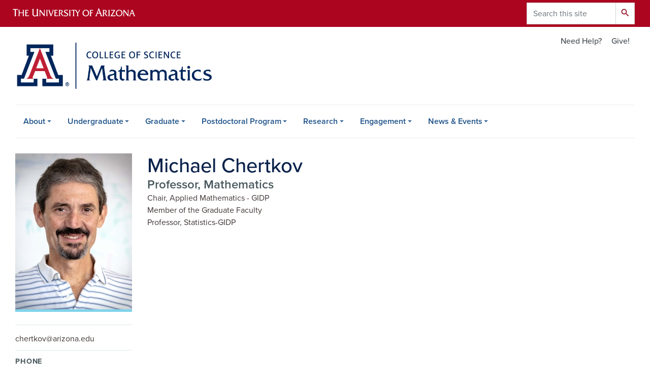

--- FILE ---
content_type: text/html; charset=UTF-8
request_url: https://www.math.arizona.edu/people/chertkov
body_size: 9756
content:
<!DOCTYPE html>
<html lang="en" dir="ltr" prefix="og: https://ogp.me/ns#" class="sticky-footer">
  <head>
    <meta charset="utf-8" />
<meta name="description" content="The Department of Mathematics" />
<link rel="shortlink" href="https://www.math.arizona.edu/" />
<link rel="canonical" href="https://www.math.arizona.edu/people/chertkov" />
<meta property="og:site_name" content="The Department of Mathematics" />
<meta property="og:url" content="https://www.math.arizona.edu/" />
<meta name="twitter:card" content="summary" />
<meta name="Generator" content="Arizona Quickstart (https://quickstart.arizona.edu)" />
<meta name="MobileOptimized" content="width" />
<meta name="HandheldFriendly" content="true" />
<meta name="viewport" content="width=device-width, initial-scale=1, shrink-to-fit=no" />
<script type="application/ld+json">{
    "@context": "https://schema.org",
    "@graph": [
        {
            "@type": "CollegeOrUniversity",
            "url": "https://www.math.arizona.edu/",
            "parentOrganization": {
                "@type": "EducationalOrganization",
                "@id": "https://www.arizona.edu/",
                "name": "University of Arizona",
                "url": "https://www.arizona.edu/",
                "sameAs": [
                    "https://www.facebook.com/uarizona",
                    "https://x.com/uarizona",
                    "https://www.instagram.com/uarizona",
                    "https://linkedin.com/edu/university-of-arizona-17783",
                    "https://www.youtube.com/universityofarizona",
                    "https://en.wikipedia.org/wiki/University_of_Arizona"
                ],
                "address": {
                    "@type": "PostalAddress",
                    "streetAddress": "1401 E University Blvd",
                    "addressLocality": "Tucson",
                    "addressRegion": "AZ",
                    "postalCode": "85721",
                    "addressCountry": "US"
                }
            },
            "name": "University of Arizona The Department of Mathematics"
        }
    ]
}</script>
<meta http-equiv="x-ua-compatible" content="ie=edge" />
<link rel="icon" href="/profiles/custom/az_quickstart/themes/custom/az_barrio/favicon.ico" type="image/vnd.microsoft.icon" />

    <title>chertkov | The Department of Mathematics</title>
    <link rel="stylesheet" media="all" href="/sites/default/files/css/css_jnZcpMkGWHsZkVOR4Z_QT0IEIS4wpt8Jk6S-HFz_kuQ.css?delta=0&amp;language=en&amp;theme=az_barrio&amp;include=[base64]" />
<link rel="stylesheet" media="all" href="/sites/default/files/css/css_JNbAW_qua1ZqZMZsRPBynUIdljS6vFMNW7PDpReXEHY.css?delta=1&amp;language=en&amp;theme=az_barrio&amp;include=[base64]" />
<link rel="stylesheet" media="all" href="https://use.typekit.net/emv3zbo.css" />
<link rel="stylesheet" media="all" href="https://fonts.googleapis.com/css?family=Material+Icons+Sharp#.css" />
<link rel="stylesheet" media="all" href="https://cdn.digital.arizona.edu/lib/az-icons/1.0.4/az-icons-styles.min.css" />
<link rel="stylesheet" media="all" href="https://cdn.digital.arizona.edu/lib/arizona-bootstrap/2.0.27/css/arizona-bootstrap.min.css" />
<link rel="stylesheet" media="all" href="/sites/default/files/css/css_O95Ei4OC8r-awkSRffosCKZdGGlBzgvpGBXvL4PafGE.css?delta=6&amp;language=en&amp;theme=az_barrio&amp;include=[base64]" />
<link rel="stylesheet" media="print" href="/sites/default/files/css/css_JMh3tbNfMAAVWhbqrFXm88oYClYfAoe7x9qeRwOGnEk.css?delta=7&amp;language=en&amp;theme=az_barrio&amp;include=[base64]" />
<link rel="stylesheet" media="all" href="/sites/default/files/css/css_8X0vPWXeXTQK8r1R3hKUGGxRE6wHmCvhMzMinyVBuh8.css?delta=8&amp;language=en&amp;theme=az_barrio&amp;include=[base64]" />

    <script type="application/json" data-drupal-selector="drupal-settings-json">{"path":{"baseUrl":"\/","pathPrefix":"","currentPath":"user\/62","currentPathIsAdmin":false,"isFront":false,"currentLanguage":"en"},"pluralDelimiter":"\u0003","suppressDeprecationErrors":true,"gtag":{"tagId":"G-RYQK6DREDF","consentMode":false,"otherIds":[],"events":[],"additionalConfigInfo":[]},"ajaxPageState":{"libraries":"[base64]","theme":"az_barrio","theme_token":null},"ajaxTrustedUrl":{"\/search\/node":true},"gtm":{"tagId":null,"settings":{"data_layer":"dataLayer","include_classes":false,"allowlist_classes":"","blocklist_classes":"","include_environment":false,"environment_id":"","environment_token":""},"tagIds":["GTM-ML2BZB"]},"data":{"extlink":{"extTarget":true,"extTargetAppendNewWindowLabel":"(opens in a new window)","extTargetNoOverride":false,"extNofollow":false,"extTitleNoOverride":false,"extNoreferrer":false,"extFollowNoOverride":false,"extClass":"0","extLabel":"(link is external)","extImgClass":true,"extSubdomains":false,"extExclude":"^((.*-uamath\\.pantheonsite\\.io)|(www\\.math\\.arizona\\.edu)).*","extInclude":"\/sites\/.+\/files\/.+\\.pdf","extCssExclude":"","extCssInclude":"","extCssExplicit":"","extAlert":false,"extAlertText":"This link will take you to an external web site. We are not responsible for their content.","extHideIcons":false,"mailtoClass":"mailto","telClass":"","mailtoLabel":"(link sends email)","telLabel":"(link is a phone number)","extUseFontAwesome":false,"extIconPlacement":"append","extPreventOrphan":false,"extFaLinkClasses":"fa fa-external-link","extFaMailtoClasses":"fa fa-envelope-o","extAdditionalLinkClasses":"","extAdditionalMailtoClasses":"","extAdditionalTelClasses":"","extFaTelClasses":"fa fa-phone","whitelistedDomains":[],"extExcludeNoreferrer":""}},"field_group":{"html_element":{"mode":"uamath_person","context":"view","settings":{"classes":"","show_empty_fields":false,"id":"","element":"figure","show_label":false,"label_element":"h3","label_element_classes":"","attributes":"style=\u0022max-width: 360px;\u0022","effect":"none","speed":"fast","description":""}}},"user":{"uid":0,"permissionsHash":"9dd3d7240f78956078e4672aa7aa207c86d6e9586034b9281118cd19103b540e"}}</script>
<script src="/sites/default/files/js/js_-tqM6VD4LYTIt4UWzDzqhbB51oyO9uSjooNIrj6Abdc.js?scope=header&amp;delta=0&amp;language=en&amp;theme=az_barrio&amp;include=eJxdim0OgzAMQy_U0CMht9CoW5agNiDG6Ye0D2n8sf2sh2NMaK1axEHvRVYKZeiGToot4Kek1d2U1CibFqnZQzLz7g3L12GxBKHuT6nKYd797Huc2rpAhg8GNmOZRwdHPuPKA27Y_8_HC_L4QbM"></script>
<script src="/modules/contrib/google_tag/js/gtag.js?t7bqa5"></script>
<script src="/modules/contrib/google_tag/js/gtm.js?t7bqa5"></script>

  </head>
  <body class="layout-no-sidebars page-user-62 path-user">
    <a href="#content" class="visually-hidden focusable skip-link">
      Skip to main content
    </a>
    <noscript><iframe src="https://www.googletagmanager.com/ns.html?id=GTM-ML2BZB"
                  height="0" width="0" style="display:none;visibility:hidden"></iframe></noscript>

      <div class="dialog-off-canvas-main-canvas" data-off-canvas-main-canvas>
    
<div id="page-wrapper">
  <div id="page">
    <header id="header" class="header" role="banner" aria-label="Site header">
                <header class="bg-red arizona-header" id="header_arizona" role="banner">
          <div class="container">
            <div class="row">
                            <a class="arizona-logo" href="https://www.arizona.edu" title="The University of Arizona homepage">
                <img class="arizona-line-logo" alt="The University of Arizona Wordmark Line Logo White" src="https://cdn.digital.arizona.edu/logos/v1.0.0/ua_wordmark_line_logo_white_rgb.min.svg" fetchpriority="high" />
              </a>
                                              <section class="ml-auto d-none d-lg-block d-xl-block region region-header-ua-utilities">
    <div class="search-block-form az-search-block block block-search block-search-form-block" data-drupal-selector="search-block-form" id="block-az-barrio-search" role="search">
  
    
          <div class="content">
      <form action="/search/node" method="get" id="search-block-form" accept-charset="UTF-8" class="search-form search-block-form">
  <div class="input-group">
      <label for="edit-keys" class="sr-only">Search</label>
<input title="Enter the terms you wish to search for." data-drupal-selector="edit-keys" type="search" id="edit-keys" name="keys" value="" size="15" maxlength="128" class="form-search form-control" placeholder="Search this site" aria-label="Search this site" />



<div data-drupal-selector="edit-actions" class="form-actions js-form-wrapper input-group-append" id="edit-actions"><button data-drupal-selector="edit-submit" type="submit" id="edit-submit" value="Search" class="button js-form-submit form-submit btn"><span class="material-icons-sharp">search</span></button>

</div>


  </div>
</form>


    </div>
  
</div>

  </section>

                          </div> <!-- /.row -->
          </div> <!-- /.container -->
                    <div class="redbar-buttons d-lg-none d-flex">
            <button data-toggle="offcanvas" type="button" data-target="#navbar-top" aria-controls="navbar-top" class="btn btn-redbar" id="jsAzSearch">
              <span aria-hidden="true" class="icon material-icons-sharp"> search </span>
              <span class="icon-text"> search </span>
            </button>
            <button data-toggle="offcanvas" type="button" data-target="#navbar-top" aria-controls="navbar-top" class="btn btn-redbar">
              <span aria-hidden="true" class="icon material-icons-sharp"> menu </span>
              <span class="icon-text"> menu </span>
            </button>
          </div>
                  </header>
        <div class="header page-row" id="header_site" role="banner">
          <div class="container">
            <div class="row">
              <div class="col-12 col-sm-6 col-lg-4">
                  <section class="region region-branding">
    <div id="block-az-barrio-branding" class="clearfix block block-system block-system-branding-block">
  
    
        <a href="/" title="The Department of Mathematics | Home" class="qs-site-logo d-block" rel="home"><img class="img-fluid" fetchpriority="high" src="/sites/default/files/math_logo.png" alt="The Department of Mathematics | Home" />
</a>
    </div>

  </section>

              </div>
              <div class="col-12 col-sm-6 col-lg-8">
                <div class="row">
                    <section class="col-md region region-header">
          <nav role="navigation" aria-labelledby="block-az-utility-links-menu" id="block-az-utility-links" class="block block-menu navigation menu--az-utility-links">
                      
    <h2 class="sr-only" id="block-az-utility-links-menu">Utility Links</h2>
    
  
              
              <ul id="block-az-utility-links" block="block-az-utility-links" class="clearfix nav nav-utility ml-auto justify-content-end">
                    <li class="nav-item">
                <a href="/support" class="text-muted nav-link nav-link--support" data-drupal-link-system-path="node/19836">Need Help?</a>
              </li>
                <li class="nav-item">
                <a href="/give" class="text-muted nav-link nav-link--give" data-drupal-link-system-path="node/19784">Give!</a>
              </li>
        </ul>
  


      </nav>

  </section>

                </div>
                              </div>
            </div> <!-- /.row -->
          </div> <!-- /.container -->

          <div class="container">
            <div class="row">
                            <div class="col-lg">
                <nav id="navbar-top" class="navbar-offcanvas has-navigation-region has-off-canvas-region">
                  <div class="navbar-offcanvas-header">
                    <div class="bg-chili d-flex justify-content-between align-items-center">
                      <a href="/" class="btn btn-redbar">
                        <span aria-hidden="true" class="icon material-icons-sharp"> home </span>
                        <span class="icon-text"> home </span>
                      </a>
                      <button data-toggle="offcanvas" type="button" data-target="#navbar-top" aria-controls="navbar-top" class="btn btn-redbar">
                        <span aria-hidden="true" class="icon material-icons-sharp"> close </span>
                        <span class="icon-text"> close </span>
                      </button>
                    </div>
                                            <section class="region region-navigation-offcanvas">
    <div class="search-block-form bg-white navbar-offcanvas-search" data-drupal-selector="search-block-form-2" id="block-az-barrio-offcanvas-searchform" role="search">
  
    
      <form action="/search/node" method="get" id="search-block-form--2" accept-charset="UTF-8" class="search-form search-block-form">
  <div class="input-group">
      <label for="edit-keys--2" class="sr-only">Search</label>
<input title="Enter the terms you wish to search for." data-drupal-selector="edit-keys" type="search" id="edit-keys--2" name="keys" value="" size="15" maxlength="128" class="form-search form-control" placeholder="Search this site" aria-label="Search this site" />



<div data-drupal-selector="edit-actions" class="form-actions js-form-wrapper input-group-append" id="edit-actions--2"><button data-drupal-selector="edit-submit" type="submit" id="edit-submit--2" value="Search" class="button js-form-submit form-submit btn"><span class="material-icons-sharp">search</span></button>

</div>


  </div>
</form>


  </div>

  </section>

                                    </div>
                                                        <section class="region region-navigation">
          <nav role="navigation" aria-labelledby="block-az-barrio-main-menu-menu" id="block-az-barrio-main-menu" class="block block-menu navigation menu--main">
                      
    <h2 class="sr-only" id="block-az-barrio-main-menu-menu">Main navigation</h2>
    
  
              
              <ul id="block-az-barrio-main-menu" block="block-az-barrio-main-menu" class="clearfix navbar-nav flex-lg-row">
                          <li class="nav-item menu-item--expanded dropdown nav-item nav-item-parent keep-open">
                            	    <button class="nav-item menu-item--expanded dropdown nav-item nav-item-parent keep-open nav-link dropdown-toggle" data-toggle="dropdown" aria-expanded="false" aria-haspopup="true" data-display="static">About</button>
                                  <div class="dropdown-menu">
                                                  <a href="/about" class="dropdown-item" data-drupal-link-system-path="node/5">Our Department</a>
                                                                    <a href="/about/why-math" class="dropdown-item" data-drupal-link-system-path="node/7">Why study Mathematics?</a>
                                                                    <a href="/about/people" class="dropdown-item" data-drupal-link-system-path="node/4">People</a>
                                                                    <a href="/about/governance" class="dropdown-item" data-drupal-link-system-path="node/19872">Departmental Governance</a>
                                                                    <a href="/about/policies" class="dropdown-item" data-drupal-link-system-path="node/20022">Policies and Procedures</a>
                                </div>
      
                          </li>
                                  <li class="nav-item menu-item--expanded dropdown nav-item nav-item-parent keep-open">
                            	    <button class="nav-item menu-item--expanded dropdown nav-item nav-item-parent keep-open nav-link dropdown-toggle" data-toggle="dropdown" aria-expanded="false" aria-haspopup="true" data-display="static">Undergraduate</button>
                                  <div class="dropdown-menu">
                                                  <a href="/academics/placement" class="dropdown-item" data-drupal-link-system-path="node/8">Placement &amp; Transfer Credit</a>
                                                                    <a href="/academics/tutoring" class="dropdown-item" data-drupal-link-system-path="node/19973">Tutoring</a>
                                                                    <a href="/academics/undergraduate" class="dropdown-item" data-drupal-link-system-path="node/12">Majors &amp; Minors</a>
                                                                    <a href="/academics/undergraduate/advising" class="dropdown-item" data-drupal-link-system-path="node/13">Math Center Advising</a>
                                                                    <a href="/academics/undergraduate/courses" class="dropdown-item" data-drupal-link-system-path="node/23">Courses</a>
                                                                    <a href="/academics/undergraduate/honors" class="dropdown-item" data-drupal-link-system-path="node/22">Honors</a>
                                                                    <a href="/academics/undergraduate/opportunities" class="dropdown-item" data-drupal-link-system-path="node/19">Opportunities for Undergrads</a>
                                                                    <a href="/academics/undergraduate/scholarships" class="dropdown-item" data-drupal-link-system-path="node/26">Scholarships and Awards</a>
                                </div>
      
                          </li>
                                  <li class="nav-item menu-item--expanded dropdown nav-item nav-item-parent keep-open">
                            	    <button class="nav-item menu-item--expanded dropdown nav-item nav-item-parent keep-open nav-link dropdown-toggle" data-toggle="dropdown" aria-expanded="false" aria-haspopup="true" data-display="static">Graduate</button>
                                  <div class="dropdown-menu">
                                                  <a href="/academics/graduate" class="dropdown-item" data-drupal-link-system-path="node/27">Math Program</a>
                                                                    <a href="/academics/graduate/courses" class="dropdown-item" data-drupal-link-system-path="node/19801">Courses</a>
                                                                    <a href="/academics/graduate/scholarships" class="dropdown-item" data-drupal-link-system-path="node/31">Scholarships and Awards</a>
                                                                    <a href="/academics/graduate/affiliated-programs" class="dropdown-item" data-drupal-link-system-path="node/19809">Affiliated Programs</a>
                                </div>
      
                          </li>
                                  <li class="nav-item menu-item--expanded dropdown nav-item nav-item-parent keep-open">
                            	    <button class="nav-item menu-item--expanded dropdown nav-item nav-item-parent keep-open nav-link dropdown-toggle" data-toggle="dropdown" aria-expanded="false" aria-haspopup="true" data-display="static">Postdoctoral Program</button>
                                  <div class="dropdown-menu">
                                                  <a href="/postdoctoral" class="dropdown-item" data-drupal-link-system-path="node/52">About the Program</a>
                                </div>
      
                          </li>
                                  <li class="nav-item menu-item--expanded dropdown nav-item nav-item-parent keep-open">
                            	    <button class="nav-item menu-item--expanded dropdown nav-item nav-item-parent keep-open nav-link dropdown-toggle" data-toggle="dropdown" aria-expanded="false" aria-haspopup="true" data-display="static">Research</button>
                                  <div class="dropdown-menu">
                                                  <a href="/research" class="dropdown-item" data-drupal-link-system-path="node/32">Overview</a>
                                                                    <a href="/research/areas" class="dropdown-item" data-drupal-link-system-path="node/33">Research Areas</a>
                                                                    <a href="/research/funded" class="dropdown-item" data-drupal-link-system-path="node/34">Funded Research</a>
                                                                    <a href="/research/centers" class="dropdown-item" data-drupal-link-system-path="node/35">Centers</a>
                                                                    <a href="/research/graduate" class="dropdown-item" data-drupal-link-system-path="node/19782">Graduate Research</a>
                                                                    <a href="/research/undergraduates" class="dropdown-item" data-drupal-link-system-path="node/19750">Undergraduate Research</a>
                                                                    <a href="/research/undergraduate/assistantship" class="dropdown-item" data-drupal-link-system-path="node/37">Research Assistantship</a>
                                </div>
      
                          </li>
                                  <li class="nav-item menu-item--expanded dropdown nav-item nav-item-parent keep-open">
                            	    <button class="nav-item menu-item--expanded dropdown nav-item nav-item-parent keep-open nav-link dropdown-toggle" data-toggle="dropdown" aria-expanded="false" aria-haspopup="true" data-display="static">Engagement</button>
                                  <div class="dropdown-menu">
                                                  <a href="/engagement/about-our-efforts" class="dropdown-item" data-drupal-link-system-path="node/19792">About Our Efforts</a>
                                                                    <a href="/engagement/k-12" class="dropdown-item" data-drupal-link-system-path="node/19818">K-12</a>
                                                                    <a href="/engagement/general-public" class="dropdown-item" data-drupal-link-system-path="node/19819">General Public</a>
                                                                    <a href="/engagement/newsletters" class="dropdown-item" data-drupal-link-system-path="node/19870">Newsletters</a>
                                                                    <a href="/engagement/engagement-archive" class="dropdown-item" data-drupal-link-system-path="node/19825">Engagement Archive</a>
                                </div>
      
                          </li>
                                  <li class="nav-item menu-item--expanded dropdown nav-item nav-item-parent keep-open">
                            	    <button class="nav-item menu-item--expanded dropdown nav-item nav-item-parent keep-open nav-link dropdown-toggle" data-toggle="dropdown" aria-expanded="false" aria-haspopup="true" data-display="static">News &amp; Events</button>
                                  <div class="dropdown-menu">
                                                  <a href="/calendar" class="dropdown-item" data-drupal-link-system-path="calendar">Events Calendar</a>
                                                                    <a href="/news" class="dropdown-item" data-drupal-link-system-path="news">News Articles</a>
                                                                    <a href="/lectures" class="dropdown-item" data-drupal-link-system-path="node/19896">Weekly Seminars and Colloquia</a>
                                </div>
      
                          </li>
                      </ul>
      


      </nav>

  </section>

                                                </nav>
              </div>
                          </div>
                          <div class="row">
                  <section class="col-md region region-help">
    

  </section>

              </div>
                      </div>
        </div>
    </header>

    <div id="main-wrapper" class="layout-main-wrapper clearfix">
        <div id="main">
                              <div class="container">
            <div class="row row-offcanvas row-offcanvas-left clearfix">
              <main class="main-content col" id="content" role="main">
                  <section class="region region-content">
    <div id="block-az-barrio-page-title" class="block block-core block-page-title-block">
  
    
      <div class="content">
      
  <h1 class="title">chertkov</h1>


    </div>
  </div>
<div id="block-az-barrio-content" class="block block-system block-system-main-block">
  
    
      <div class="content">
      <article class="profile">
  
<div  id="details-section">
    
            <div class="field field--name-field-uam-media-user-image field--type-entity-reference field--label-hidden field__item"><div>
  
  
<figure  style="max-width: 360px;">
    
  <div class="field field--name-field-media-az-image field--type-image field--label-visually_hidden">
    <div class="field__label visually-hidden">Image</div>
              <div class="field__item">  <img loading="lazy" class="img-fluid image-style-user-image" src="/sites/default/files/styles/user_image/public/2024-10/Misha09_17_24-web.jpg?itok=N-xC_nEY" width="230" height="307" alt="Misha Chertkov photo" />


</div>
          </div>

  </figure>
</div>
</div>
      
            <div class="field field--name-field-uam-people-email field--type-string field--label-hidden field__item">chertkov@arizona.edu</div>
      
  <div class="field field--name-field-uam-people-phone field--type-telephone field--label-above">
    <div class="field__label h3">Phone</div>
              <div class="field__item">520-621-4664</div>
          </div>

  <div class="field field--name-field-uam-people-personal-url field--type-link field--label-above">
    <div class="field__label h3">Personal Site</div>
              <div class="field__item"><a href="https://www.math.arizona.edu/~chertkov" target="_blank">Homepage</a></div>
          </div>

  <div class="field field--name-field-uam-people-profile-url field--type-link field--label-above">
    <div class="field__label h3">Profile Site</div>
              <div class="field__item"><a href="https://profiles.arizona.edu/person/chertkov" target="_blank">UA Profile</a></div>
          </div>

  <div class="field field--name-field-uam-people-office-url field--type-link field--label-above">
    <div class="field__label h3">Office</div>
              <div class="field__item"><a href="https://maps.arizona.edu/room/?bldg=0089.00&amp;room=0416" target="_blank">MATH-416</a></div>
          </div>

  </div>
<div  id="user-name-title">
    
            <div class="field field--name-field-uam-people-fullname field--type-string field--label-hidden field__item">Michael Chertkov</div>
      
            <div class="field field--name-field-uam-people-p-title field--type-string field--label-hidden field__item">Professor, Mathematics</div>
      
            <div class="clearfix text-formatted field field--name-field-uam-people-titles field--type-text-with-summary field--label-hidden field__item">Chair, Applied Mathematics - GIDP<br>Member of the Graduate Faculty<br>Professor, Statistics-GIDP</div>
      
  </div>
<div  id="bio-section">
    
            <div class="clearfix text-formatted field field--name-field-uam-people-bio field--type-text-with-summary field--label-hidden field__item"><p><br></p></div>
      
  </div></article>

    </div>
  </div>

  </section>

              </main>
                                                                    </div>
          </div>
          
                                        <div class="container">
            <div class="row">
                <section class="col-md region region-content-bottom">
    <div id="block-az-barrio-blankspace" class="block block-block-content block-block-content737817c7-2825-4b66-b9b5-ba3771c16be2">
  
    
      <div class="content">
      
            <div class="clearfix text-formatted field field--name-body field--type-text-with-summary field--label-hidden field__item"><table><tbody><tr><td>&nbsp;</td></tr></tbody></table></div>
      
    </div>
  </div>

  </section>

            </div>
          </div>
                            </div>
    </div>

    <footer class="site-footer">
                <div class="bg-warm-gray py-5" role="contentinfo">
                    <section>
            <div class="container">
              <div class="row">
                                  <div class="col-12 col-sm-5 col-md-4 col-lg-4 text-center-xs text-left-not-xs">
                    <div class="row bottom-buffer-30">
                      <div class="col">
                        <a href="/" title="The Department of Mathematics | Home" class="qs-site-logo d-block mt-0" rel="home"><img class="img-fluid" fetchpriority="high" src="/sites/default/files/math_logo.png" alt="The Department of Mathematics | Home" />
</a>
                      </div>
                    </div>
                  </div>
                                                  <!-- Force next columns to break to new line at md breakpoint and up -->
                  <div class="w-100 d-block d-sm-none"></div>
                    <section class="col-12 col-sm-7 col-md-8 col-lg-8 region region-footer">
    <div id="block-az-barrio-footeraddress" class="block block-block-content block-block-content2da23698-f836-4dd0-ae14-a77df2798378">
  
    
      <div class="content">
      
      <div class="field field--name-field-az-main-content field--type-entity-reference-revisions field--label-hidden field__items">
              <div class="field__item">  <div class="mb-0 paragraph paragraph--type--az-text paragraph--view-mode--default">
          
            <div class="clearfix text-formatted field field--name-field-az-text-area field--type-text-long field--label-hidden field__item"><p><span><strong>Department of Mathematics, </strong></span><span class="breaker"><strong>The University of Arizona</strong></span><br><span>(520) 621-6892</span><br><span>617 N. Santa Rita Ave. | P.O. Box 210089</span><br><span>Tucson, AZ 85721-0089</span></p><p>&nbsp;</p><p>&nbsp;</p></div>
      
      </div>
</div>
          </div>
  
    </div>
  </div>

  </section>

                                <div class="col-12">
                  <hr>
                </div>
              </div>
            </div>
          </section>
                              <div id="footer_sub">
            <div class="container">
              <div class="row">
                  <section class="col-md region region-footer-sub">
    <div id="block-az-barrio-footernavigation" class="block block-block-content block-block-content07c11df9-9f3e-4878-8e6e-5be2bb888987">
  
    
      <div class="content">
      
      <div class="field field--name-field-az-main-content field--type-entity-reference-revisions field--label-hidden field__items">
              <div class="field__item">  <div class="mb-0 paragraph paragraph--type--az-html paragraph--view-mode--default">
          
            <div class="clearfix text-formatted field field--name-field-az-full-html field--type-text-long field--label-hidden field__item"><div id="block-footermenus" class="w-100 block block-block-content">
	<div class="content">
		<div class="container">
			<div class="row">
				<div class="content col-2">
					<h2 class="h6 text-uppercase">Information For</h2>
					<ul class="nav flex-column nav-utility clearfix">
						<li class="d-flex px-0 nav-item"><a class="bg-transparent nav-link" href="/about/mathematics"><span class="small">Prospective Students</span></a></li>
						<li class="d-flex px-0 nav-item"><a class="bg-transparent nav-link" href="/support/students"><span class="small">Current Students</span></a></li>
						<li class="d-flex px-0 nav-item"><a class="bg-transparent nav-link" href="/engagement/about-our-efforts"><span class="small">Alumni</span></a></li>
						<li class="d-flex px-0 nav-item"><a class="bg-transparent nav-link" href="/give"><span class="small">Donors</span></a></li>
					</ul>
				</div>
				<div class="content col-4">
					<h2 class="h6 text-uppercase">Academic Programs</h2>
					<ul class="nav flex-column nav-utility clearfix">
						<li class="d-flex px-0 nav-item"><a class="bg-transparent nav-link newWindow" target="_blank" href="https://catalog.arizona.edu/programs/MATHBA"><span class="small">Bachelor of Arts in Mathematics</span></a></li>
						<li class="d-flex px-0 nav-item"><a class="bg-transparent nav-link newWindow" target="_blank" href="https://catalog.arizona.edu/programs/MATHBS"><span class="small">Bachelor of Science in Mathematics</span></a></li>
						<li class="d-flex px-0 nav-item"><a class="bg-transparent nav-link newWindow" target="_blank" href="https://catalog.arizona.edu/programs/STATDSBA"><span class="small">Bachelor of Arts in Statistics and Data Science</span></a></li>
						<li class="d-flex px-0 nav-item"><a class="bg-transparent nav-link newWindow" target="_blank" href="https://catalog.arizona.edu/programs/STATDSBS"><span class="small">Bachelor of Science in Statistics and Data Science</span></a></li>
						<li class="d-flex px-0 nav-item"><a class="bg-transparent nav-link" href="/academics/undergraduate/requirements/amp"><span class="small">Accelerated Masters Program</span></a></li>
						<li class="d-flex px-0 nav-item"><a class="bg-transparent nav-link newWindow" target="_blank" href="https://catalog.arizona.edu/programs/MATHMA"><span class="small">Master of Arts in Mathematics</span></a></li>
						<li class="d-flex px-0 nav-item"><a class="bg-transparent nav-link newWindow" target="_blank" href="https://catalog.arizona.edu/programs/MATHMS"><span class="small">Master of Science in Mathematics</span></a></li>
						<li class="d-flex px-0 nav-item"><a class="bg-transparent nav-link newWindow" target="_blank" href="https://catalog.arizona.edu/programs/MATHPHD"><span class="small">Doctor of Philosophy (PhD) in Mathematics</span></a></li>
					</ul>
				</div>
				<div class="content col-4">
					<h2 class="h6 text-uppercase">Research Centers &amp; Outreach</h2>
					<ul class="nav flex-column nav-utility clearfix">
						<li class="d-flex px-0 nav-item"><a class="bg-transparent nav-link newWindow" target="_blank" href="http://swc.math.arizona.edu/"><span class="small">Southwest Center for Arithmetic Geometry</span></a></li>
						<li class="d-flex px-0 nav-item"><a class="bg-transparent nav-link newWindow" target="_blank" href="http://acms.math.arizona.edu/"><span class="small">Arizona Center for Mathematical Sciences</span></a></li>
						<li class="d-flex px-0 nav-item"><a class="bg-transparent nav-link" href="/events-engagement/community-engagement/general-public/bartlett-lecture"><span class="small">Bartlett Memorial Lecture</span></a></li>
						<li class="d-flex px-0 nav-item"><a class="bg-transparent nav-link" href="/engagement/general-public/everything-math"><span class="small">Everything is Math</span></a></li>
						<li class="d-flex px-0 nav-item"><a class="bg-transparent nav-link" href="/events-engagement/community-engagement/k-12/crr"><span class="small">Center for Recruitment and Retention of Math Teachers</span></a></li>
						<li class="d-flex px-0 nav-item"><a class="bg-transparent nav-link newWindow" target="_blank" href="https://sites.arizona.edu/math-circle/"><span class="small">Tucson Math Circle</span></a></li>
					</ul>
				</div>
				<div class="content col-2">
					<h2 class="h6 text-uppercase">Resources</h2>
					<ul class="nav flex-column nav-utility clearfixl">
						<li class="d-flex px-0 nav-item"><a class="bg-transparent nav-link" href="/calendar"><span class="small">Events Calendar</span></a></li>
						<li class="d-flex px-0 nav-item"><a class="bg-transparent nav-link" href="/support"><span class="small">Support Center</span></a></li>
						<li class="d-flex px-0 nav-item"><a class="bg-transparent nav-link" href="/contact"><span class="small">Contact Us</span></a></li>
                                                    <li class="d-flex px-0 nav-item"><a class="bg-transparent nav-link" href="/give"><span class="small">Give</span></a></li>
                                                    <li class="d-flex px-0 nav-item"><a class="bg-transparent nav-link" target="_blank" href="https://arizona.csod.com/ux/ats/careersite/4/home?c=arizona&amp;sq=Mathematics"><span class="small">Careers</span></a></li>
					</ul>
					<h2 class="h6 text-uppercase">Connect</h2>
					<ul class="nav flex-column nav-utility clearfix">
						<li class="d-flex px-0 nav-item"><a class="bg-transparent nav-link az-icon-facebook az-icon-spacing" href="https://www.facebook.com/UAMathematics" title="Math Department Facebook page"><span class="small">Facebook</span></a></li>
						<!--
						<li class="d-flex px-0 nav-item"><a class="bg-transparent nav-link az-icon-x-twitter az-icon-spacing" href="https://twitter.com" title="Math Department X/Twitter page"><span class="small">X, formerly Twitter</span></a></li>
						<li class="d-flex px-0 nav-item"><a class="bg-transparent nav-link az-icon-instagram az-icon-spacing" href="https://www.instagram.com" title="Math Department Instagram page"><span class="small">Instagram</span></a></li>
						<li class="d-flex px-0 nav-item"><a class="bg-transparent nav-link az-icon-linkedin az-icon-spacing" href="https://linkedin.com" title="Math Department LinkedIn page"><span class="small">LinkedIn</span></a></li>
						<li class="d-flex px-0 nav-item"><a class="bg-transparent nav-link az-icon-youtube az-icon-spacing" href="https://www.youtube.com" title="Math Department YouTube page"><span class="small">YouTube</span></a></li>
						-->
					</ul>
				</div>
			</div>
		</div>
	</div>
</div></div>
      
      </div>
</div>
          </div>
  
    </div>
  </div>

  </section>

              </div>
              <div class="row">
                
              </div>
              <div class="row">
                <div class="col text-center">
                                    <hr>
                                    <p class="font-weight-light"><em>We respectfully acknowledge <a href="https://www.arizona.edu/university-arizona-land-acknowledgment">the University of Arizona is on the land and territories of Indigenous peoples</a>. Today, Arizona is home to 22 federally recognized tribes, with Tucson being home to the O’odham and the Yaqui. The university strives to build sustainable relationships with sovereign Native Nations and Indigenous communities through education offerings, partnerships, and community service.</em></p><hr>
                  <p class="small"><a href="https://www.arizona.edu/information-security-privacy" target="_blank">University Information Security and Privacy</a></p>
                  <p class="small">&copy; 2026 The Arizona Board of Regents on behalf of <a href="https://www.arizona.edu" target="_blank">The University of Arizona</a>.</p>
                </div>
              </div>
            </div>
          </div>
                  </div>
            </footer>
      </div>
</div>

  </div>

    
    <script src="/sites/default/files/js/js_wYzlnhINLUMEU-ulD9I2LGPRVWtJSbrvK32tKhj0aWU.js?scope=footer&amp;delta=0&amp;language=en&amp;theme=az_barrio&amp;include=eJxdim0OgzAMQy_U0CMht9CoW5agNiDG6Ye0D2n8sf2sh2NMaK1axEHvRVYKZeiGToot4Kek1d2U1CibFqnZQzLz7g3L12GxBKHuT6nKYd797Huc2rpAhg8GNmOZRwdHPuPKA27Y_8_HC_L4QbM"></script>
<script src="https://cdn.digital.arizona.edu/lib/arizona-bootstrap/2.0.27/js/arizona-bootstrap.bundle.min.js"></script>
<script src="/sites/default/files/js/js_2FMmG_l4rEqyY24nJ3a23xYY50rvkf0zXFdDFogQwAw.js?scope=footer&amp;delta=2&amp;language=en&amp;theme=az_barrio&amp;include=eJxdim0OgzAMQy_U0CMht9CoW5agNiDG6Ye0D2n8sf2sh2NMaK1axEHvRVYKZeiGToot4Kek1d2U1CibFqnZQzLz7g3L12GxBKHuT6nKYd797Huc2rpAhg8GNmOZRwdHPuPKA27Y_8_HC_L4QbM"></script>

  </body>
</html>


--- FILE ---
content_type: text/css
request_url: https://www.math.arizona.edu/sites/default/files/css/css_jnZcpMkGWHsZkVOR4Z_QT0IEIS4wpt8Jk6S-HFz_kuQ.css?delta=0&language=en&theme=az_barrio&include=eJxVjuEOgyAMhF8I5JHMAZ0ykRJaF_Xph9mWuH931_b6QYR0TOVJQbm5IDKczKvBOXq0ltjhtB9l-fGwAeUFsQWva6WiYWqos7g_N3SntKvxzCras1_blNkjW9EjpzKZsFBM_XEniFTUZw6Lu2kTuJGLbavIA57YTW_tl8sv-1pzI_lObjRbqZvPSWaKRg5RWp2HkNmwQuexEtdMLvA8Xlwkb-qIbNU
body_size: 18012
content:
@import url('https://use.typekit.net/emv3zbo.css');@import url("https://fonts.googleapis.com/css2?family=Material+Symbols+Sharp:opsz,wght,FILL,GRAD@20..48,100..700,0..1,-50..200");@import url("https://cdn.uadigital.arizona.edu/lib/ua-brand-icons/latest/ua-brand-icons.css");
/* @license GPL-2.0-or-later https://www.drupal.org/licensing/faq */
.password-strength__meter{margin-top:0.5em;background-color:#ebeae4;}.password-strength__indicator{background-color:#77b259;-webkit-transition:width 0.5s ease-out;transition:width 0.5s ease-out;}.password-strength__indicator.is-weak{background-color:#e62600;}.password-strength__indicator.is-fair{background-color:#e09600;}.password-strength__indicator.is-good{background-color:#0074bd;}.password-strength__indicator.is-strong{background-color:#77b259;}.password-confirm,.password-field,.password-strength,.password-confirm-match{width:55%;}.password-suggestions{padding:0.2em 0.5em;margin:0.7em 0;max-width:34.7em;border:1px solid #b4b4b4;}.password-suggestions ul{margin-bottom:0;}.confirm-parent,.password-parent{clear:left;margin:0;max-width:33em;overflow:hidden;}[dir="rtl"] .confirm-parent,[dir="rtl"] .password-parent{clear:right;}.password-confirm .ok{color:#325e1c;font-weight:bold;}.password-confirm .error{color:#a51b00;font-weight:bold;}.page-user-login main .region-content,.page-user-password main .region-content{max-width:400px;background:white;padding:15px 25px;margin:0 auto;border-radius:5px;}.align-center .az-media{display:block;margin-right:auto;margin-left:auto;}.az-large.az-media{width:1140px;max-width:100%;}.az-medium.az-media{width:760px;max-width:100%;}.az-natural-size.az-media{width:auto;max-width:100%;}.az-small.az-media{width:360px;max-width:100%;}.az-square.az-media{width:220px;max-width:100%;}.az-default.az-media{width:100%;max-width:100%;}.affix{position:fixed;width:100%;top:0;z-index:1035;left:0;}.alert-wrapper{position:fixed;bottom:0;left:0;width:100%;max-height:75vh;z-index:9999;}.alert-wrapper .alert{overflow-y:auto;margin-bottom:0;}.toast-wrapper{position:fixed;top:0;right:0;z-index:9999;}.alert-success::before{display:inline-block;content:"";background-image:url('data:image/svg+xml,<svg class="bi bi-check-box" width="1em" height="1em" viewBox="0 0 16 16" fill="darkgreen" xmlns="http://www.w3.org/2000/svg"><path fill-rule="evenodd" d="M15.354 2.646a.5.5 0 010 .708l-7 7a.5.5 0 01-.708 0l-3-3a.5.5 0 11.708-.708L8 9.293l6.646-6.647a.5.5 0 01.708 0z" clip-rule="evenodd"/><path fill-rule="evenodd" d="M1.5 13A1.5 1.5 0 003 14.5h10a1.5 1.5 0 001.5-1.5V8a.5.5 0 00-1 0v5a.5.5 0 01-.5.5H3a.5.5 0 01-.5-.5V3a.5.5 0 01.5-.5h8a.5.5 0 000-1H3A1.5 1.5 0 001.5 3v10z" clip-rule="evenodd"/></svg>');background-repeat:no-repeat;-webkit-background-size:1.5rem 1.5rem;background-size:1.5rem 1.5rem;background-position:0 0.4rem;width:1.75rem;height:1.75rem;}.alert-warning::before{display:inline-block;content:"";background-image:url('data:image/svg+xml,<svg class="bi bi-info-circle" width="1em" height="1em" viewBox="0 0 16 16" fill="brown" xmlns="http://www.w3.org/2000/svg"><path fill-rule="evenodd" d="M8 15A7 7 0 108 1a7 7 0 000 14zm0 1A8 8 0 108 0a8 8 0 000 16z" clip-rule="evenodd"/><path d="M8.93 6.588l-2.29.287-.082.38.45.083c.294.07.352.176.288.469l-.738 3.468c-.194.897.105 1.319.808 1.319.545 0 1.178-.252 1.465-.598l.088-.416c-.2.176-.492.246-.686.246-.275 0-.375-.193-.304-.533L8.93 6.588z"/><circle cx="8" cy="4.5" r="1"/></svg>');background-repeat:no-repeat;-webkit-background-size:1.5rem 1.5rem;background-size:1.5rem 1.5rem;background-position:0 0.4rem;width:1.75rem;height:1.75rem;}.alert-danger::before{display:inline-block;content:"";background-image:url('data:image/svg+xml,<svg class="bi bi-exclamation-triangle" width="1em" height="1em" viewBox="0 0 16 16" fill="darkred" xmlns="http://www.w3.org/2000/svg"><path fill-rule="evenodd" d="M7.938 2.016a.146.146 0 00-.054.057L1.027 13.74a.176.176 0 00-.002.183c.016.03.037.05.054.06.015.01.034.017.066.017h13.713a.12.12 0 00.066-.017.163.163 0 00.055-.06.176.176 0 00-.003-.183L8.12 2.073a.146.146 0 00-.054-.057A.13.13 0 008.002 2a.13.13 0 00-.064.016zm1.044-.45a1.13 1.13 0 00-1.96 0L.165 13.233c-.457.778.091 1.767.98 1.767h13.713c.889 0 1.438-.99.98-1.767L8.982 1.566z" clip-rule="evenodd"/><path d="M7.002 12a1 1 0 112 0 1 1 0 01-2 0zM7.1 5.995a.905.905 0 111.8 0l-.35 3.507a.552.552 0 01-1.1 0L7.1 5.995z"/></svg>');background-repeat:no-repeat;-webkit-background-size:1.5rem 1.5rem;background-size:1.5rem 1.5rem;background-position:0 0.4rem;width:1.75rem;height:1.75rem;}.book-navigation .menu{border-top:1px solid #d6d6d6;}.book-navigation .book-pager{border-bottom:1px solid #d6d6d6;border-top:1px solid #d6d6d6;margin:0;}.main-content .comment-wrapper .comment-form__title{margin-bottom:1em;}.field-node--comment{font-size:0.934em;}.comment{margin-bottom:19px;vertical-align:top;display:table;}[dir="rtl"] .comment{direction:rtl;}.comment__meta{padding:0 30px 0 0;font-size:1.071em;}[dir="rtl"] .comment__meta{padding:0 0 0 30px;}.comment__attribution img{border:1px solid #d3d7d9;}.comment .field--name-user-picture img{margin:0;}.comment__author .username{white-space:nowrap;}.comment__author{margin:4px 0;line-height:1.2;}.comment__time,.comment__permalink{margin-bottom:4px;color:#68696b;font-size:0.733em;line-height:1.2;padding:0 0.5em 0 0;}[dir="rtl"] .comment__time,.comment__permalink{padding:0 0 0 0.5em;}.comment__permalink{font-size:0.733em;line-height:1.2;}.comment__content:before{content:'';position:absolute;right:100%;top:20px;border-top:20px solid transparent;border-right:20px solid #d3d7d9;border-bottom:20px solid transparent;}[dir="rtl"] .comment__content:before{right:auto;left:100%;border-right:none;border-left:20px solid #d3d7d9;}.comment__content:after{content:'';position:absolute;right:100%;top:20px;border-top:20px solid transparent;border-right:20px solid #fff;border-bottom:20px solid transparent;margin-right:-1px;}[dir="rtl"] .comment__content:after{right:auto;left:100%;border-right:none;border-left:20px solid #fff;margin-right:0;margin-left:-1px;}.comment__content h3{margin-top:0.94em;margin-bottom:0.45em;font-size:1.171em;}.comment__content nav{padding-top:1px;}.indented{margin-left:40px;}[dir="rtl"] .indented{margin-right:40px;margin-left:0;}.comment .links{padding:0 0 0.25em 0;}.comment .links-inline span{padding:0 0.5em 0 0;font-size:1.08em;}[dir="rtl"] .comment .links-inline span{padding:0 0 0 0.5em;}.comment--unpublished{margin-right:5px;padding:5px 2px 5px 5px;background:#fff4f4;}[dir="rtl"] .comment--unpublished{margin-left:5px;margin-right:0;padding:5px 5px 5px 2px;}.unpublished .comment-text .comment-arrow{border-left:1px solid #fff4f4;border-right:1px solid #fff4f4;}.unpublished{padding:20px 15px 0;}.comment-footer{display:table-row;}.comment--unpublished .comment__text:after,.node--unpublished .comment__text:after{border-right-color:#fff4f4;}[dir="rtl"] .comment--unpublished .comment__content:after,[dir="rtl"] .node--unpublished .comment__content:after{border-left-color:#fff4f4;}.contextual-links a{border-bottom:none;text-shadow:0 0 0;}.feed-icon{border-bottom:none;display:inline-block;padding:15px 0 0 0;}.field--type-entity-reference{margin:0 0 1.2em;}.field--type-entity-reference .field__label{font-weight:normal;margin:0;padding-right:5px;}[dir="rtl"] .field--type-entity-reference .field__label{padding-left:5px;padding-right:0;}.field--type-entity-reference ul.links{padding:0;margin:0;list-style:none;}.field--type-entity-reference ul.links li{float:left;padding:0 1em 0 0;white-space:nowrap;}[dir="rtl"] .field--type-entity-reference ul.links li{padding:0 0 0 1em;float:right;}@media all and (min-width:560px){.node .field--type-image{float:left;margin:0 1em 0 0;}[dir="rtl"] .node .field--type-image{float:right;margin:0 0 0 1em;}.node .field--type-image + .field--type-image{clear:both;}}.field--type-image img,.field--name-field-user-picture img{margin:0 0 1em;}.field--type-image a{border-bottom:none;}.field--name-field-tags{margin:0 0 1.2em;}.field--name-field-tags .field__label{font-weight:normal;margin:0;padding-right:5px;}[dir="rtl"] .field--name-field-tags .field__label{padding-left:5px;padding-right:0;}.field--name-field-tags .field__label,.field--name-field-tags ul.links{font-size:0.8em;}.node--view-mode-teaser .field--name-field-tags .field__label,.node--view-mode-teaser .field--name-field-tags ul.links{font-size:0.821em;}.field--name-field-tags ul.links{padding:0;margin:0;}.field--name-field-tags ul.links li{float:left;padding:0 1em 0 0;white-space:nowrap;}[dir="rtl"] .field--name-field-tags ul.links li{padding:0 0 0 1em;float:right;}.field--label-inline .field__label,.field--label-inline .field__item{display:inline-block;}.navbar-dark .nav-link:hover,.navbar-dark .nav-link:focus{color:rgba(255,255,255,0.75);}.navbar-dark .nav-link{color:rgba(255,255,255,0.5);}.navbar-light .nav-link:hover,.navbar-light .nav-link:focus{color:rgba(0,0,0,0.7);}.navbar-light .nav-link{color:rgba(0,0,0,0.5);}.navbar-brand .site-logo{margin-right:1rem;}@media (max-width:33.9em){.navbar-toggleable-xs .navbar-nav .nav-item+.nav-item,.navbar-toggleable-xs.collapse.in .navbar-nav .nav-item{margin-left:0;float:none;}}@media (max-width:47.9em){.navbar-toggleable-sm .navbar-nav .nav-item+.nav-item,.navbar-toggleable-xs.collapse.in .navbar-nav .nav-item{margin-left:0;float:none;}}.block-help{border:1px solid #d3d7d9;padding:0 1.5em;margin-bottom:30px;}.icon-help{background:url(/themes/contrib/bootstrap_barrio/images/help.png) 0 50% no-repeat;padding:1px 0 1px 20px;}[dir="rtl"] .icon-help{background-position:100% 50%;padding:1px 20px 1px 0;}.feed-icon{background:url(/themes/contrib/bootstrap_barrio/images/feed.svg) no-repeat;overflow:hidden;text-indent:-9999px;display:block;width:16px;direction:ltr;height:16px;}.image-button.is-disabled:hover,.image-button.is-disabled:active,.image-button.is-disabled:focus,.image-button.is-disabled{background:transparent;opacity:0.5;cursor:default;}.item-list ul{list-style:none;margin:0 0 0.25em 0;padding:0;}[dir="rtl"] .item-list ul{padding:0;}.item-list ul li{margin:0;padding:0.2em 0.5em 0 0;}[dir="rtl"] .item-list ul li{margin:0;padding:0.2em 0 0 0.5em;}.item-list .item-list__comma-list,.item-list .item-list__comma-list li,[dir="rtl"] .item-list .item-list__comma-list,[dir="rtl"] .item-list .item-list__comma-list li{padding:0;}.list-group__link{border-top:1px solid #ccc;padding:7px 0 0;}.list-group__description{margin:0 0 10px;}.node-preview-container{background:#d1e8f5;background-image:-webkit-linear-gradient(top,#d1e8f5,#d3e8f4);background-image:linear-gradient(to bottom,#d1e8f5,#d3e8f4);font-family:Arial,sans-serif;box-shadow:0 1px 3px 1px rgba(0,0,0,0.3333);position:fixed;z-index:499;width:100%;padding:10px;}.node-preview-backlink{background-color:#419ff1;background:url(/core/misc/icons/000000/chevron-left.svg) left no-repeat,-webkit-linear-gradient(top,#419ff1,#1076d5);background:url(/core/misc/icons/000000/chevron-left.svg) left no-repeat,linear-gradient(to bottom,#419ff1,#1076d5);border:1px solid #0048c8;border-radius:.4em;box-shadow:inset 0 1px 0 rgba(255,255,255,.4);color:#fff;font-size:0.9em;line-height:normal;margin:0;padding:4px 1em 4px 0.6em;text-shadow:1px 1px 0 rgba(0,0,0,0.5);}[dir="rtl"] .node-preview-backlink{background:url(/core/misc/icons/000000/chevron-right.svg) right no-repeat,-webkit-linear-gradient(top,#419ff1,#1076d5);background:url(/core/misc/icons/000000/chevron-right.svg) right no-repeat,linear-gradient(to bottom,#419ff1,#1076d5);padding:4px 0.6em 4px 1em;float:right;}.node-preview-backlink:focus,.node-preview-backlink:hover{background-color:#419cf1;background:url(/core/misc/icons/000000/chevron-left.svg) left no-repeat,-webkit-linear-gradient(top,#59abf3,#2a90ef);background:url(/core/misc/icons/000000/chevron-left.svg) left no-repeat,linear-gradient(to bottom,#59abf3,#2a90ef);border:1px solid #0048c8;text-decoration:none;color:#fff;}[dir="rtl"] .node-preview-backlink:focus,[dir="rtl"] .node-preview-backlink:hover{background:url(/core/misc/icons/000000/chevron-right.svg) right no-repeat,-webkit-linear-gradient(top,#59abf3,#2a90ef);background:url(/core/misc/icons/000000/chevron-right.svg) right no-repeat,linear-gradient(to bottom,#59abf3,#2a90ef);}.node-preview-backlink:active{background-color:#0e69be;background:url(/core/misc/icons/000000/chevron-left.svg) left no-repeat,-webkit-linear-gradient(top,#0e69be,#2a93ef);background:url(/core/misc/icons/000000/chevron-left.svg) left no-repeat,linear-gradient(to bottom,#0e69be,#2a93ef);border:1px solid #0048c8;box-shadow:inset 0 1px 2px rgba(0,0,0,.25);}[dir="rtl"] .node-preview-backlink:active{background:url(/core/misc/icons/000000/chevron-right.svg) right no-repeat,-webkit-linear-gradient(top,#0e69be,#2a93ef);background:url(/core/misc/icons/000000/chevron-right.svg) right no-repeat,linear-gradient(to bottom,#0e69be,#2a93ef);}.node-preview-backlink::before{content:'';width:10px;display:inline-block;}input[type="search"]{box-sizing:border-box;}header #search-block-form{padding:5px 15px;flex-flow:row wrap;}#search-block-form{display:flex;}.shortcut-wrapper{margin:2.2em 0 1.1em 0;}.shortcut-wrapper .page-title{float:left;margin:0;}[dir="rtl"] .shortcut-wrapper .page-title{float:right;}.shortcut-action{border-bottom:none;margin-left:0.5em;padding-top:0.35em;}[dir="rtl"] .shortcut-action{margin-left:0;margin-right:0.5em;}.shortcut-action:hover,.shortcut-action:active,.shortcut-action:focus{border-bottom:none;}.skip-link{left:50%;-webkit-transform:translateX(-50%);-ms-transform:translateX(-50%);transform:translateX(-50%);z-index:50;background:#444;background:rgba(0,0,0,0.6);font-size:0.94em;line-height:1.7em;padding:1px 10px 2px;border-radius:0 0 10px 10px;border-bottom-width:0;outline:0;}.skip-link.visually-hidden.focusable:focus{position:absolute !important;color:#fff;}tr.drag{background-color:#fffff0;}tr.drag-previous{background-color:#ffd;}body div.tabledrag-changed-warning{margin-bottom:0.5em;}tr.selected td{background:#ffc;}td.checkbox,th.checkbox{text-align:center;}[dir="rtl"] td.checkbox,[dir="rtl"] th.checkbox{text-align:center;}.tablesort{width:14px;height:14px;vertical-align:top;margin:1px 0 0 5px;}.tablesort--asc{background-image:url(/core/misc/icons/ffffff/twistie-down.svg);}.tablesort--desc{background-image:url(/core/misc/icons/ffffff/twistie-up.svg);}#page .ui-widget{font-family:"Helvetica Neue",Helvetica,Arial,sans-serif;}nav.tabs{margin-bottom:20px;}.vertical-tabs{margin:0;border:1px solid #ccc;display:flex;flex-direction:row;font-size:0.875rem;}[dir="rtl"] .vertical-tabs{flex-direction:row-reverse;margin-left:0;margin-right:0;}.vertical-tabs__menu{display:flex;flex-direction:column;flex-wrap:nowrap;width:15em;margin:0;padding:0;border-top:1px solid #ccc;list-style:none;}[dir="rtl"] .vertical-tabs__menu{margin-left:0;margin-right:-15em;}.vertical-tabs__pane{margin:0;border:0;}.vertical-tabs__pane>summary{display:none;}.vertical-tabs__menu-item{border:1px solid #ccc;border-top:0;background:#eee;}.vertical-tabs__menu-item a{display:block;padding:0.5em 0.6em;text-decoration:none;}.vertical-tabs__menu-item a:focus .vertical-tabs__menu-item-title,.vertical-tabs__menu-item a:active .vertical-tabs__menu-item-title,.vertical-tabs__menu-item a:hover .vertical-tabs__menu-item-title{text-decoration:underline;}.vertical-tabs__menu-item a:hover{outline:1px dotted;}.vertical-tabs__menu-item.is-selected{border-right-width:0;background-color:#fff;}[dir="rtl"] .vertical-tabs__menu-item.is-selected{border-left-width:0;border-right-width:1px;}.vertical-tabs__menu-item.is-selected .vertical-tabs__menu-item-title{color:#000;}.vertical-tabs__menu-item-summary{display:block;margin-bottom:0;line-height:normal;}.views-displays .tabs .open > a{border-radius:7px 7px 0 0;}.views-displays .tabs .open > a:hover,.views-displays .tabs .open > a:focus{color:#0071b3;}.views-displays .secondary .form-submit{font-size:0.846em;}.views-displays .tabs .action-list{padding:0;}.views-filterable-options .filterable-option:nth-of-type(even) .form-type-checkbox{background-color:#f9f9f9;}.views-ui-display-tab-actions .dropbutton .form-submit{color:#0071b3;}.views-ui-display-tab-actions .dropbutton .form-submit:hover,.views-ui-display-tab-actions .dropbutton .form-submit:focus{color:#018fe2;}.ui-widget-overlay{background:#000;opacity:0.7;}.ui-dialog{font-family:"Helvetica Neue",Helvetica,Arial,sans-serif;border-radius:0;}.ui-dialog input,.ui-dialog select,.ui-dialog textarea{font-size:0.9em;}.ui-dialog .button{background-color:#fff;background-image:-webkit-linear-gradient(top,#f3f3f3,#e8e8e8);background-image:linear-gradient(to bottom,#f3f3f3,#e8e8e8);border:1px solid #e4e4e4;border-bottom-color:#b4b4b4;border-left-color:#d2d2d2;border-right-color:#d2d2d2;color:#3a3a3a;cursor:pointer;font-size:0.929em;font-weight:normal;text-align:center;padding:0.250em 1.063em;border-radius:1em;}.paragraph--type--flexbox .field--name-field-flex-items{display:flex;}.paragraph--type--flexbox .field--name-field-flex-items > div{padding:15px;}.content div[data-quickedit-entity-id^="media"] button{display:none!important;}.layout{margin:-15px;}.layout > div{padding:15px;}.ui-dialog fieldset{margin:10px 0!important;display:block!important;}.ui-dialog .chosen-container{display:flex!important;align-items:center!important;}.ui-dialog .text-muted{color:#ddd!important;}#drupal-off-canvas .form-type-select a{color:#333!important;background:none!important;}#drupal-off-canvas a:hover{text-decoration:none;}.ui-dialog .form-select .chosen-drop{padding:3px;}.ui-dialog .form-select .chosen-drop .chosen-results li{padding:3px!important;}.ui-dialog .form-select .chosen-drop .chosen-results li:hover{background:#ddd!important;cursor:pointer!important;}.ui-dialog .form-select{-webkit-appearance:menulist-button!important;-moz-appearance:menulist-button!important;-ms-appearance:menulist-button!important;appearance:menulist-button!important;}.ui-dialog .form-select a.chosen-single{padding:5px!important;}.ui-dialog .checkbox{padding-left:0;margin-bottom:7px;}.ui-dialog .button{background:green!important;padding:10px!important;margin:10px 0!important;-webkit-transition:all .2 ease-in-out 0s!important;-moz-transition:all .2 ease-in-out 0s!important;}.ui-dialog .button:hover{background:rgba(0,128,0,0.8)!important;}@media only screen and (max-width:1024px){.layout{margin:0px!important;}}@media only screen and (max-width:768px){.layout{display:block;margin:0;}.layout > div{padding:0px;}.node__content .row{display:block;}.node__content .row > div{max-width:100%;}}@media only screen and (max-width:1024px){.sidebar{max-width:100%!important;}}@media only screen and (max-width:768px){.sidebar{order:2!important;}}.field--name-field-az-accordion > .field__item{margin-bottom:5px;}.field--name-field-az-accordion .card,.field--name-field-az-accordion .card-header{border-color:#e9ecef;}.field--name-field-az-accordion h3 button{text-transform:none;padding-right:50px!important;}.field--name-field-az-accordion button:hover{}.card.bg-white .card-body,.card.bg-transparent .card-body{color:#49595E;}.card.bg-white{margin:auto -20px;}.card-body h3{font-weight:600!important;}.blockquote{border-color:#1E5288!important;margin:15px 0!important;}.blockquote > p:last-child{margin-bottom:0;}.az-splitscreen-image div{margin-bottom:0!important;}.node .field--type-image{float:none!important;margin-right:0;}figure{margin-bottom:0!important;}@media only screen and (min-width:1024px){#sidebar_second{margin-top:50px;}}h3{font-weight:600!important;font-size:1.5em!important;}h4{font-size:1.3em!important;font-weight:500!important;}.node__content .field{margin-bottom:10px;}.field__label{font-size:1em!important;font-weight:700!important;text-transform:uppercase;letter-spacing:.06em;color:#0c234b;}.content a{-webkit-transition:all .2 ease-in-out 0s!important;-moz-transition:all .2 ease-in-out 0s!important;}.content a.button{background:#8B0015;color:#fff;font-weight:800;text-decoration:none;padding:15px 25px;font-size:.85em;text-transform:uppercase;display:inline-block;line-height:1.1;-webkit-appearance:none;-moz-appearance:none;appearance:none;}.content a.button:hover{background:rgba(139,0,20,0.8)!important;-webkit-transition-duration:.2s;-moz-transition-duration:.2s;opacity:1;text-decoration:none;}.content a.button:after,.content .button a:after{font-family:"Material Symbols Sharp";content:" \e5cc";padding-left:4px;font-size:1.3em;position:relative;line-height:0;top:5px;display:inline-block;-webkit-transform:translateZ(0);-moz-transform:translateZ(0);transform:translateZ(0);-webkit-transition:transform .1s ease-in-out 0s;-moz-transition:transform .1s ease-in-out 0s;transition:transform .1s ease-in-out 0s;}.content a.button:hover,.content .button a:hover{background:rgba(189,32,54,1);-webkit-transition-duration:.2s;-moz-transition-duration:.2s;opacity:1!important;}.content a.button:hover:hover:after,.content .button a:hover:after{-webkit-transform:translateX(4px);transform:translateX(4px);-moz-transform:translateX(4px);}.views-more-link{text-decoration:none;}.card-clickable-link div{font-weight:600;}.card-clickable-link div:after,.more-link a:after,.views-more-link:after{content:" \E631";font-family:'ua-brand-symbols';font-size:.6em;}.pagination{justify-content:center!important;margin-top:15px;}@media only screen and (max-width:575px){.footer-button p.text-align-right{text-align:center!important;}.site-footer p{text-align:center!important;}}thead tr,thead th{background-color:#49595e;color:#fff;line-height:1.1;}thead.sticky tr,thead.sticky th{position:sticky;top:0;z-index:2;}.table-responsive{padding:0!important;}@media only screen and (max-width:764px){.table-responsive:before{content:"\2194  Scroll table left/right to view all columns";width:100%;font-size:.95em;color:#49595E;display:block;line-height:1;margin-bottom:-10px;margin-top:10px;}}.grouped-table-view table caption{caption-side:top;font-size:1.3em;font-weight:600;}figcaption .field--name-field-az-caption p{margin-bottom:5px;}.paragraph--type--az-text img{max-width:100%;}.field--type-text-long .row > div{margin-bottom:30px;}.field--type-text-long .row > div h2,.field--type-text-long .row > div h3,.field--type-text-long .row > div h4,.field--type-text-long .row > div h5{margin-top:0;}.field--type-text-long .row > .pipe{border-right:1px solid rgba(129,210,234,0.5);}.field--type-text-long .row > .kd{padding-left:20px;}.field--type-text-long .row > .kd:before{content:"";border:3px solid rgb(0,64,127);position:absolute;left:-5px;height:70px;}@media only screen and (max-width:900px){}.breadcrumb{padding-left:0!important;margin:0!important;padding-bottom:0!important;}.breadcrumb a{text-decoration:none;color:#49595E!important;font-weight:500;}@media (min-width:1280px){.container,.container-lg,.container-md,.container-sm{max-width:1280px!important;}}@media (max-width:1280px){.container,.container-lg,.container-md,.container-sm{max-width:calc(100% - 30px)!important;}}@media only screen and (max-width:1024px){.layout-one-sidebar #main > .container > .row{display:block;}.layout-one-sidebar .layout > div{padding:0;}}.main-content{padding-bottom:30px;}.slick-prev,.slick-next{height:60px;width:60px;margin-top:0px;}.slick-prev{left:-75px;}.slick-next{right:-75px;}.slick-prev:before,.slick-next:before{font-size:60px;color:#49595E;}.slick-prev:before{content:'\E621';font-family:'ua-brand-symbols';-webkit-transition-duration:.2s;-moz-transition-duration:.2s;}.slick-next:before{content:'\E632';font-family:'ua-brand-symbols';-webkit-transition-duration:.2s;-moz-transition-duration:.2s;}.slick-prev:hover:before,.slick-prev:focus:before,.slick-next:hover:before,.slick-next:focus:before{color:#49595E;-webkit-transition-duration:.2s;-moz-transition-duration:.2s;}.slick-dots{bottom:-40px;}@media only screen and (max-width:1340px){.slick-prev{left:-30px;}.slick-next{right:-30px;}}#cboxTitle{font-size:15px;}.masonry-container.grid-col-2 .masonry-item{width:calc(100%/2);}.masonry-container.grid-col-3 .masonry-item{width:calc(100%/3);}.masonry-container.grid-col-4 .masonry-item{width:calc(100%/4);}.masonry-container.grid-col-5 .masonry-item{width:calc(100%/5);}.masonry-container.grid-col-6 .masonry-item{width:calc(100%/6);}.masonry-container .masonry-item img{width:100%;}@media only screen and (max-width:780px){.masonry-container .masonry-item{width:50%!important;}}@media only screen and (max-width:420px){.masonry-container .masonry-item{width:100%!important;}}.iframe-container{position:relative;height:0;overflow:hidden;padding-bottom:56.25%;z-index:4;}.iframe-container iframe{position:absolute;top:0;left:0;width:100%;height:100%;border:0;z-index:4;}.videoPopup a.selected{color:white;z-index:100;}.videoPopup a.close{position:absolute;background:#8B0015;color:#fff;text-shadow:none;border-radius:50%;padding:0px 6px;text-align:center;text-decoration:none;margin-top:-20px;right:-20px;z-index:5;opacity:1!important;-webkit-transition-duration:.2s;-moz-transition-duration:.2s;}.videoPopup a.close span{line-height:1.4;font-size:30px;}.videoPopup a.close:hover{background:#ab0520;-webkit-transition-duration:.2s;-moz-transition-duration:.2s;}.videoPopup .popup{background-color:#fff;cursor:default;display:none;margin-top:0px;text-align:left;width:70%;border-radius:0px;position:fixed;left:50%;top:50%;-ms-transform:translate(-50%,-50%);-moz-transform:translate(-50%,-50%);-webkit-transform:translate(-50%,-50%);transform:translate(-50%,-50%);z-index:10001;padding:0px;-moz-box-shadow:0 0 25px #000;box-shadow:0 0 25px #000;}.videoPopup .videoButton span{position:relative;margin-top:-5px;top:6px;padding-right:3px;}@media only screen and (max-width:768px){.videoPopup .popup{width:100%!important;position:absolute!important;top:inherit!important;}.videoPopup a.close{right:-20px!important;top:-5px!important;}}.view-filters legend{line-height:1;}.view-filters .fieldset-legend,.views-exposed-form.bef-exposed-form label,.view-filters .js-form-item label{font-size:18px;font-weight:600;line-height:1.2;}.views-exposed-form.bef-exposed-form .form-checkboxes label{font-weight:400;}.field--name-field-coh-subheading{font-size:1.3em;}.field--name-field-coh-contacts .paragraph{border-left:3px solid #81D3EB;padding-left:15px;margin-bottom:15px;}.field--name-field-coh-photo-gallery .container,.paragraph--type--az-photo-gallery .container{padding:0;margin:0;max-width:100%!important;}.view-content .views-field-field-coh-body{word-break:break-word;}@media only screen and (max-width:580px){.field--name-field-coh-photo-gallery .row,.paragraph--type--az-photo-gallery .row{display:block!important;}.field--name-field-coh-photo-gallery .row > div,.paragraph--type--az-photo-gallery .row > div{max-width:100%;}}#scrollTopButton-pill{background-color:#0c234b;font-family:inherit;font-size:14px;border-radius:500px;}#scrollTopButton-pill:hover{background-color:#1e5288;}.hero-text p.hero-type{margin:0;color:#0c234b;text-transform:uppercase;font-size:1.2em;}.hero-text h2{color:#0c234b!important;font-size:3em!important;font-weight:700!important;line-height:1;margin-top:0;}.hero-text p.quote{font-size:1.5em;color:#0c234b;line-height:1.3;font-style:italic;}.hero-text #hero-button{display:inline-block;background:#74d3e9;padding:7px 35px;text-transform:uppercase;color:#0c234b;margin-top:20px;-webkit-transition:all .2s ease-in-out 0s;-moz-transition:all .2s ease-in-out 0s;text-decoration:none;}.hero-text #hero-button:hover{text-decoration:none;opacity:.9;}.hero-text p.hero-caption{margin-top:20px;font-size:.85em;border-left:2px solid #74d3e9;padding-left:20px;color:#0c234b;}@media only screen and (max-width:1280px){.hero-text h2{font-size:2.5em!important;}.hero-text p.quote{font-size:1.3em!important;}}.action-menu > div{margin-bottom:0!important;}.news-events-container{background:#E2E9EB;max-width:100%!important;padding:20px 0 50px 0;margin-bottom:30px;}.news-events-container .news-view .row > div{margin-bottom:30px;}@media (min-width:1280px){.news-events-container > .row{max-width:1280px!important;margin:auto;}}@media (max-width:1280px){.news-events-container > .row{max-width:calc(100% - 30px)!important;margin:auto;}}.path-frontpage .view-az-news .card{background:transparent!important;}.node--type-coh-event .node__content .row{margin:0;}.node--type-coh-event #date-location{margin-bottom:20px;justify-content:space-between;}.node--type-coh-event #date-location > div{flex:0 0 calc(50% - 10px)!important;padding:20px;background:#f8f9fa;}.node--type-coh-event .field--name-field-coh-link a{display:inline-block;font-weight:500;color:#212529;text-align:center;vertical-align:middle;-webkit-user-select:none;-moz-user-select:none;-ms-user-select:none;user-select:none;background-color:transparent;border:2px solid transparent;padding:0.375rem 0.75rem;font-size:1rem;line-height:1.5;border-radius:0;transition:color .15s ease-in-out,background-color .15s ease-in-out,border-color .15s ease-in-out,box-shadow .15s ease-in-out;font-weight:500;text-transform:uppercase;text-decoration:none;letter-spacing:.04em;white-space:normal;border-width:2px;color:#8b0015;border-color:#8b0015;cursor:pointer;margin-bottom:15px;}.node--type-coh-event .field--name-field-coh-link a:hover{color:#fff;background-color:#8b0015;}.node--type-coh-event .field--name-field-coh-link a:focus{outline:0;box-shadow:0 0 0 0.2rem rgba(12,35,75,.25);}.node--type-coh-event .field--name-field-coh-category div{display:inline-block;padding:0.35em 0.6em;font-size:.85em;font-weight:700;line-height:1;text-align:center;white-space:nowrap;color:#fff;background-color:#0c234b;}.node--type-coh-event #contacts-links{margin-bottom:20px;justify-content:flex-start;}.node--type-coh-event #contacts-links > div{flex:1 0 calc(50% - 10px)!important;}.node--type-coh-event .field--name-field-coh-contacts .bold.mt-3{margin-top:10px!important;}@media only screen and (max-width:720px){.node--type-coh-event .node__content .row{display:block;}.node--type-coh-event .row > div{margin-bottom:15px;}}.event-view .view-content{display:flex;flex-wrap:wrap;margin:0 -10px 50px -10px;}.event-view .view-content .views-row{flex:0 1 calc(33.33% - 20px);padding:30px;border-right:1px solid rgba(129,210,234,0.5);border-bottom:1px solid rgba(129,210,234,0.5);margin:10px;background-color:#fff;-webkit-transition-duration:.3s;-moz-transition-duration:.3s;}.event-view.compact .view-content .views-row{padding:10px!important;border:0;}.event-view .event-wrapper .date-title{display:flex;align-items:center;margin-bottom:15px;padding-bottom:20px;}.event-view .event-wrapper .date-title .date{flex:0 0 70px;text-transform:uppercase;font-weight:600;letter-spacing:.06em;text-align:center;line-height:1.1;padding:15px;margin-right:15px;color:#fff;font-size:.9em;}.event-view .views-row:nth-child(4n+1) .event-wrapper .date-title .date{background:#0c234b;}.event-view .views-row:nth-child(4n+2) .event-wrapper .date-title .date{background:#1E5288;}.event-view .views-row:nth-child(4n+3) .event-wrapper .date-title .date{background:#8B0015;}.event-view .views-row:nth-child(4n+4) .event-wrapper .date-title .date{background:#006166;}.event-view .event-wrapper .date-title .title a{text-decoration:none;line-height:1.1;display:block;font-size:1.1em;color:#49595E;-webkit-transition-duration:.3s;-moz-transition-duration:.3s;}.event-view .event-wrapper .date-title .title a:hover{color:#3f0009;}.event-view .view-content .views-row:hover{background-color:rgba(129,210,234,0.1);}.event-view.archive .view-content{flex-direction:column;}.event-view.archive .view-content .views-row{border-right:0;margin-top:0;margin-bottom:0;}.event-view.archive .view-content .views-row:last-child{border-bottom:0;}.event-view.archive .view-content h3{margin-left:10px;}.event-view.archive .view-content .date-title{padding-bottom:0;margin-bottom:0;}@media only screen and (max-width:1280px){.event-view .view-content{}.event-view.archive .view-content h3{margin-left:0;}.event-view .view-content .views-row{flex:0 1 calc(50% - 20px);}}@media only screen and (max-width:980px){.event-view .view-content .views-row{flex:0 1 100%;border-right:0;}.event-view .view-content .views-row:last-child{border-bottom:0;}}@media only screen and (max-width:520px){.event-view.archive .view-content .date-title{align-items:flex-start;}.event-view.archive.compact .view-content .date-title{align-items:center;}}.upcoming-events .view-content{display:flex;justify-content:space-between;flex-direction:column;}.upcoming-events .views-row{flex:0 1 calc(33.33% - 20px);padding:30px;background:#f8f9fa;margin-bottom:30px;}.upcoming-events .views-row .views-field-field-coh-event-date{font-weight:600;color:#49595E;}.upcoming-events .views-row .views-field-title a{text-decoration:none;display:block;line-height:1.1;font-size:1.2em;}@media only screen and (max-width:900px){.upcoming-events .view-content{display:block;}}.node--type-coh-news .main-content{max-width:780px;margin:auto;}.node--type-coh-news .node__content .row{margin:0;}.node--type-coh-news .field--name-field-coh-subheading{margin-top:-15px;}.node--type-coh-news .field--name-field-coh-published{font-weight:600;border-bottom:1px solid #e9ecef;padding-bottom:20px;margin-bottom:30px;}.node--type-coh-news .field--name-field-coh-media-image{text-align:center;margin-bottom:20px;}.node--type-coh-news #contacts-links{margin-bottom:20px;margin-top:20px;justify-content:flex-start;}.node--type-coh-news #contacts-links > div{flex:1 0 calc(50% - 10px)!important;}.node--type-coh-news .field--name-field-coh-contacts .bold.mt-3{margin-top:10px!important;}@media only screen and (max-width:720px){.node--type-coh-news .node__content .row{display:block;}.node--type-coh-news .row > div{margin-bottom:15px;}}@media only screen and (max-width:780px){.node--type-coh-news .main-content{max-width:100%;}}.news-view .views-field-title a{color:inherit;text-decoration:inherit;font-weight:inherit;}.news-view .views-field-field-coh-published .field-content{padding:7px 0;font-weight:600;line-height:1.2;}.news-view .views-field-view-node a{text-decoration:none;}.news-view .views-field-view-node a:hover{text-decoration:underline;}.page-view-coh-news .news-view .view-content{display:flex;margin:-15px;flex-wrap:wrap;}.page-view-coh-news .news-view .view-content > div{flex:0 0 33.33%;justify-content:space-between;padding:15px;}@media only screen and (max-width:780px){.page-view-coh-news .news-view .view-content{display:block;}.page-view-coh-news .news-view .view-content img{width:320px;}.page-view-coh-news .news-view .view-content > div{margin-bottom:30px;}}.alum-directory .view-content{display:flex;flex-wrap:wrap;justify-content:space-between;}.alum-directory .view-content .views-row{flex:0 0 48%;margin-bottom:50px;}.alum-directory .view-header{margin:70px auto 0 auto;font-size:1.4em;font-weight:300;width:90%;text-align:center;}.alum-directory .view-filters{margin-bottom:70px;}.alum-directory .view-filters label{display:none;}.alum-directory .view-filters fieldset{width:calc(100% - 100px);}.alum-wrapper{display:flex;justify-content:space-between;}.alum-wrapper .image{flex:0 0 25%;}.alum-wrapper .content{flex:0 0 calc(75% - 20px);}.alum-wrapper .content h4{margin:0;}.alum-wrapper .content h4 a{text-decoration:none;}.alum-wrapper .content li{border:0;padding-right:0;}.alum-wrapper .paragraph--type--alum-degree{display:inline-flex;font-weight:700;border-bottom:2px solid #81D3EB;margin-right:10px;}.alum-wrapper .paragraph--type--alum-degree > div{padding-right:5px;}.alum-wrapper .content #job{margin-top:15px;}.alum-wrapper .content .more-link a{text-decoration:none;margin-top:15px;display:inline-block;}@media only screen and (max-width:920px){.alum-directory .view-content{display:block;}}@media only screen and (max-width:520px){.alum-directory .view-header{font-size:1.2em;}.alum-directory .alum-wrapper{display:block;}.alum-directory .alum-wrapper img{width:200px;margin-bottom:20px;}.alum-directory .views-row{border-bottom:1px solid #E2E9EB;padding-bottom:35px;}}.alum-directory.no-image .views-row{border-bottom:1px solid #E2E9EB;padding-bottom:50px;}.alum-directory.no-image .view-header{margin:0 0 70px 0;font-size:1em;width:100%;}.alum-directory.no-image .view-header p{font-weight:500;}.alum-slider .alum-wrapper{align-items:center;}.alum-slider .alum-wrapper .image{padding-right:10px;}.alum-slider .alum-wrapper .image img{border-radius:300px;}.alum-slider .alum-wrapper #job{font-size:1.1em;padding-bottom:15px;}@media only screen and (max-width:920px){.alum-slider .alum-wrapper{display:block;text-align:center;}.alum-slider .alum-wrapper img{margin:auto;margin-bottom:20px;}}.alum-front-block{margin:50px 0;}.alum-front .view-header{width:60%;float:left;}.alum-front .view-header p{font-size:1.4em;font-weight:300;margin-bottom:30px;}.alum-front .view-content{width:30%;float:right;}.alum-front .alum-wrapper{display:block;text-align:center;margin:auto;}.alum-front .alum-wrapper .image img{text-align:center;margin:auto;border-radius:300px;margin-bottom:20px;}.alum-front .alum-wrapper .paragraph--type--alum-degree{margin-right:0;}@media only screen and (max-width:920px){.alum-front .view-header,.alum-front .view-content{width:100%;float:none;}.alum-front .view-header{margin-bottom:50px;}.alum-front{text-align:center;}}.node--type-alum .paragraph--type--alum-degree{display:inline-flex;font-weight:700;border-bottom:2px solid #81D3EB;margin-right:10px;margin-bottom:10px;}.node--type-alum .field--name-field-alum-paragraph-degree{margin-bottom:20px;}.node--type-alum .paragraph--type--alum-degree > div{padding-right:5px;}.node--type-alum .field--name-field-alum-job-title{float:left;font-weight:300;}.node--type-alum .field--name-field-alum-job-title:after{content:"|";padding:0 5px;font-weight:300;}.node--type-alum .field--name-field-alum-institution{font-weight:700;}.node--type-alum .field--name-field-alum-job-title,.node--type-alum .field--name-field-alum-institution{font-size:1.1em;line-height:1.2;}.node--type-alum .field--name-body{margin-top:20px;}@media only screen and (max-width:768px){.node--type-alum .field--name-field-image{max-width:200px;}}.course-flow ul{padding:0;list-style:none;}.course-flow ul li{padding:0;}.course-flow ul li:before{border:0!important;}.course-flow li,.course-flow li p{color:#49595E!important;line-height:1.1;}.course-flow ul li p em{font-size:18px;text-transform:none;letter-spacing:0;}.course-flow > ul > li > p{font-weight:bold;font-size:1.3em;margin-bottom:35px;}.course-flow > ul > li{margin-bottom:60px;}.course-flow > ul > li > p a:after{content:" >>";}.course-flow > ul > li > p em{margin-top:20px;display:block;font-weight:normal;}.course-flow #letter{background:#0c234b;color:#fff;padding:3px 8px;font-size:16px;border-radius:20px;margin-right:10px;font-weight:bold;}.course-flow > ul > li > ul > li p{font-size:1.1em;margin-bottom:20px;text-transform:uppercase;letter-spacing:1px;}.course-flow > ul > li > ul > li{border-bottom:2px solid #E2E9EB;padding:30px 0;}.course-flow > ul > li > ul > li:first-child{padding-top:0;}.course-flow ul li ul li ul li{line-height:1.4;}.course-flow ul.column{column-count:2;column-gap:25px;}@media only screen and (max-width:768px){.course-flow ul.column{column-count:1!important;}}#block-frontalumni{margin-top:50px;}.paragraph--type--coh-alum-degree{display:inline-block;}.paragraph--type--coh-alum-degree .field__item{display:inline;}.paragraph--type--coh-alum-degree .field__item:last-child:after{content:", ";position:relative;}.paragraph--type--coh-alum-degree:last-child .field__item:last-child:after{content:"";}.paragraph--type--coh-alum-degree > div{}.views-field-field-coh-alum-degree{margin-bottom:10px;}.alumni-homepage{display:flex;justify-content:space-between;flex-direction:row-reverse;padding-bottom:50px;}.alumni-homepage .view-header{flex:0 0 33%;background:#0c234b;padding:30px;color:#fff;align-self:center;}.alumni-homepage .view-header p{font-size:1.2em;}.alumni-homepage .view-content{flex:0 0 65.5%;display:flex;justify-content:space-around;}.alumni-homepage .view-content .views-row{flex:0 0 30%;}.alumni-homepage .view-content img{border-radius:200px;}.alumni-homepage .view-content .views-row .field-content{text-align:center;}.alumni-homepage .view-content .views-row .card-body{border:2px solid #E2E9EB;padding:10px;margin-top:-20px;}.alumni-homepage .view-content .views-row .card-body .paragraph--type--coh-alum-degree{justify-content:center;}@media only screen and (max-width:1020px){.alumni-homepage{flex-direction:column-reverse;}.alumni-homepage .view-header{align-self:stretch;margin-top:20px;text-align:center;}}@media only screen and (max-width:720px){.alumni-homepage .view-content{flex-wrap:wrap;}.alumni-homepage .view-content .views-row{flex:0 0 47%;margin-top:20px;}}@media only screen and (max-width:520px){.alumni-homepage .view-content{display:block;}.alumni-homepage .view-content .views-field-field-coh-media-alum-image figure{max-width:100%!important;}.alumni-homepage .view-content .views-row{flex:0 0 47%;margin-top:20px;}}.alumni-featured .views-row{display:flex;margin-bottom:30px;padding-bottom:30px;border-bottom:1px solid #81D3EB;}.alumni-featured .views-row .views-field-field-coh-media-alum-image{flex:0 0 200px;}.alumni-featured .views-row .views-field-fieldset{padding:0 30px;}.alumni-featured .views-row .views-field-fieldset h3{font-weight:600!important;margin-top:0;margin-bottom:0px;}.alumni-featured .views-row .views-field-field-coh-alum-degree .field{font-weight:600!important;font-size:1.1em;line-height:1.2;}.alumni-featured .views-row .views-field-field-coh-alum-bio p{margin-top:10px;font-style:italic;}.alumni-featured .views-row .views-field-view-node{margin-top:15px;}.alumni-directory .view-header p{font-size:1.4em;text-align:center;}.alumni-directory .form-row{justify-content:center;margin:30px 0;}.alumni-directory .view-content{display:flex;flex-wrap:wrap;justify-content:space-between;}.alumni-directory .view-content .views-row{flex-basis:48%;max-width:48%;display:flex;margin-bottom:20px;border:1px solid #E2E9EB;padding-right:15px;}.alumni-directory .views-field-fieldset-1{flex-basis:150px!important;margin-right:20px;}.alumni-directory .views-field-fieldset{padding-bottom:10px;}.alumni-directory .views-field-fieldset-1 img{max-width:150px;height:auto;}.alumni-directory .view-content .views-row h4{margin-bottom:3px;}.alumni-directory .view-content .views-row h4 a{text-decoration:none;}.alumni-directory .view-content .views-row .views-field-field-coh-alum-degree{line-height:1.1;padding-bottom:3px;border-bottom:2px solid #81D3EB;margin-bottom:10px;font-style:normal;font-weight:500;display:inline-block;}.alumni-directory .view-content .views-row .views-field-field-coh-alum-job-title{font-style:italic;line-height:1.2;}.alumni-directory .view-content .views-row .views-field-field-coh-alum-institution{line-height:1.2;font-weight:700;}.alumni-directory.not-full-profile .view-header{margin:30px 0 60px 0;}.alumni-directory.not-full-profile .views-row{padding:0 30px 15px 30px;}@media only screen and (max-width:920px){.alumni-directory .view-content{display:block;}.alumni-directory .view-content .views-row{max-width:100%;}}@media only screen and (max-width:520px){.alumni-directory .view-content .views-row{display:block;padding:15px;}.alumni-directory .view-content .views-row img{display:none;}.alumni-directory .view-content .views-row h4{margin-top:0;}}.node--type-alumni .node__content{display:flex;justify-content:space-between;}.node--type-alumni .node__content #alumni-image{flex:0 0 250px;}.node--type-alumni .node__content #alumni-image img{max-width:250px;border-bottom:5px solid #81D3EB;}.node--type-alumni .node__content #alumni-content{flex:0 0 calc(100% - 280px);}.node--type-alumni h1.title{color:#0c234b;margin-bottom:0!important;line-height:1.1;}.node--type-alumni .node__content .field--name-field-coh-alum-degree{color:#49595e;font-size:1.2em;font-weight:600;line-height:1.2;margin-bottom:5px;display:inline-block;border-bottom:2px solid #81D3EB;margin-bottom:15px;padding-bottom:5px;}.node--type-alumni .node__content .field--name-field-coh-alum-job-title{font-size:1.2em;line-height:1.1;float:left;}.node--type-alumni .node__content .field--name-field-coh-alum-job-title:after{content:"|";padding:0 5px;}.node--type-alumni .node__content .field--name-field-coh-alum-institution{font-size:1.2em;font-weight:600;line-height:1.1;}.node--type-alumni .node__content .field--name-field-coh-alum-bio{margin-top:20px;}@media only screen and (max-width:760px){.node--type-alumni .node__content{display:block!important;}.node--type-alumni .node__content .field--name-field-coh-alum-job-title{padding-bottom:3px;font-style:italic;float:none;}.node--type-alumni .node__content .field--name-field-coh-alum-job-title:after{content:"";}}.view-coh-course-schedule.ui-accordion .ui-accordion-header,.view-coh-course-schedule.course-schedule-page .ui-accordion .ui-accordion-header{display:block;cursor:pointer;position:relative;padding:25px 70px 25px 25px!important;margin-top:8px;font-size:1.1em!important;min-height:55px;color:#49595E;outline:none;}.view-coh-course-schedule.course-schedule-block .ui-accordion .ui-accordion-header div.longDesc,.view-coh-course-schedule.course-schedule-page .ui-accordion .ui-accordion-header div.longDesc{text-transform:none;font-size:.95em;line-height:1.3;padding-top:10px;font-weight:400;}.view-coh-course-schedule.course-schedule-block .ui-accordion .ui-accordion-header div.longDesc p,.view-coh-course-schedule.course-schedule-page .ui-accordion .ui-accordion-header div.longDesc p{margin-bottom:0;}.view-coh-course-schedule.course-schedule-page .view-content > div,.view-coh-course-schedule.course-schedule-block .view-content > div{margin-bottom:70px;}.view-coh-course-schedule.course-schedule-block .view-grouping-header,.view-coh-course-schedule.course-schedule-page .view-grouping-header{text-transform:uppercase;font-size:1.8em;color:#ab0520;margin-bottom:-40px;background:#fff;position:relative;padding-right:20px;font-weight:bold;margin-top:20px;}.view-coh-course-schedule.course-schedule-block .view-grouping-header{font-size:1.3em;}.view-coh-course-schedule.course-schedule-block .view-grouping-content .view-grouping-header,.view-coh-course-schedule.course-schedule-page .view-grouping-content .view-grouping-header{text-transform:uppercase;color:#fff;margin-bottom:10px;margin-top:60px;padding:6px 12px 5px 12px;background:#8B0015;position:relative;display:inline-block;font-size:1.1em!important;}.view-coh-course-schedule.course-schedule-block .view-grouping-content .view-grouping-header{font-size:.9em!important;}.view-coh-course-schedule.course-schedule-block .views-row,.view-coh-course-schedule.course-schedule-page .views-row{position:relative;}.view-coh-course-schedule.course-schedule-block .views-row,.view-coh-course-schedule.course-schedule-page .views-row{display:table;width:100%;clear:both;}.view-coh-course-schedule.course-schedule-block .views-row .views-field,.view-coh-course-schedule.course-schedule-page .views-row .views-field{display:table-cell;font-size:16px;box-sizing:border-box;}.view-coh-course-schedule.course-schedule-block .views-row-first .views-label,.view-coh-course-schedule.course-schedule-page .views-row-first .views-label{visibility:visible!important;}.view-coh-course-schedule.course-schedule-block .views-row .views-label,.view-coh-course-schedule.course-schedule-page .views-row .views-label{display:block;background:#49595E;color:#fff;font-weight:bold;text-transform:uppercase;font-size:.8em;padding:10px;display:none;}.view-coh-course-schedule.course-schedule-block .views-row:first-child .views-label,.view-coh-course-schedule.course-schedule-page .views-row:first-child .views-label{display:block;}.view-coh-course-schedule.course-schedule-block .views-row .views-field .field-content,.view-coh-course-schedule.course-schedule-page .views-row .views-field .field-content{padding:10px;display:block;}.view-coh-course-schedule.course-schedule-block .views-row-first .views-field .field-content,.view-coh-course-schedule.course-schedule-page .views-row-first .views-field .field-content{margin-top:0px;}.view-coh-course-schedule.course-schedule-block .views-row:nth-child(odd),.view-coh-course-schedule.course-schedule-page .views-row:nth-child(odd){background:#eef1f1;}.view-coh-course-schedule .ui-widget-content,.view-coh-course-schedule.course-schedule-page .ui-widget-content{padding:0px 25px 20px 25px;border-left:1px solid #eef1f1!important;border-right:1px solid #eef1f1!important;border-bottom:1px solid #eef1f1!important;border-radius:0;border-top:0!important;}.view-coh-course-schedule.course-schedule-block .views-field-nothing,.view-coh-course-schedule.course-schedule-block .views-field-nothing-1,.view-coh-course-schedule.course-schedule-page .views-field-nothing,.view-coh-course-schedule.course-schedule-page .views-field-nothing-1{display:none!important;}.courseAttrValue{padding-top:3px;line-height:1;font-size:.75em;color:#656f72;}.courseAttrValue:empty{display:none;}.view-coh-course-schedule.course-schedule-block .views-field-coh-course-section-code,.view-coh-course-schedule.course-schedule-page .views-field-field-coh-course-section-code{width:9%;overflow:auto;}.view-coh-course-schedule.course-schedule-block .views-field-coh-course-days,.view-coh-course-schedule.course-schedule-page .views-field-field-coh-course-days{width:11%;overflow:auto;}.view-coh-course-schedule.course-schedule-block .views-field-coh-course-time,.view-coh-course-schedule.course-schedule-page .views-field-field-coh-course-time{width:20%;overflow:auto;}.view-coh-course-schedule.course-schedule-block .views-field-coh-course-date,.view-coh-course-schedule.course-schedule-page .views-field-field-coh-course-date{width:15%;}.view-coh-course-schedule.course-schedule-block .views-field-uam-people-fullname,.view-coh-course-schedule.course-schedule-page .views-field-field-uam-people-fullname{width:20%;overflow:auto;}.view-coh-course-schedule.course-schedule-block .views-field-coh-course-enrollment-stat,.view-coh-course-schedule.course-schedule-page .views-field-field-coh-course-enrollment-stat{width:10%;}.view-coh-course-schedule.course-schedule-block .views-field-coh-course-enrollment-cap,.view-coh-course-schedule.course-schedule-page .views-field-field-coh-course-enrollment-cap{width:15%;}.view-coh-course-schedule.course-schedule-block .views-field-coh-course-days .field-content,.view-coh-course-schedule.course-schedule-page .views-field-field-coh-course-days .field-content{white-space:nowrap;}@media only screen and (max-width:920px){#views-exposed-form-course-schedule-page .views-exposed-widget{width:100%!important;float:left;margin-bottom:10px;}#views-exposed-form-course-schedule-page .views-submit-button,#views-exposed-form-course-schedule-page .views-reset-button{width:78px!important;}.view-coh-course-schedule.course-schedule-block .views-field-nothing,.view-coh-course-schedule.course-schedule-page .views-field-nothing{display:block!important;}.view-coh-course-schedule.course-schedule-page .views-field-field-coh-course-section-code,.view-coh-course-schedule.course-schedule-page .views-field-field-coh-course-days,.view-coh-course-schedule.course-schedule-page .views-field-field-coh-course-location,.view-coh-course-schedule.course-schedule-page .views-field-field-coh-course-time,.view-coh-course-schedule.course-schedule-page .views-field-field-uam-people-fullname,.view-coh-course-schedule.course-schedule-page .views-field-field-coh-course-date,.view-coh-course-schedule.course-schedule-page .views-field-field-coh-course-enrollment-stat,.view-coh-course-schedule.course-schedule-page .views-field-field-coh-course-enrollment-cap{display:none!important;}.view-coh-course-schedule.course-schedule-block .views-field-field-coh-course-section-code,.view-coh-course-schedule.course-schedule-block .views-field-field-coh-course-days,.view-coh-course-schedule.course-schedule-block .views-field-field-coh-course-location,.view-coh-course-schedule.course-schedule-block .views-field-field-coh-course-time,.view-coh-course-schedule.course-schedule-block .views-field-field-uam-people-fullname,.view-coh-course-schedule.course-schedule-block .views-field-field-coh-course-date,.view-coh-course-schedule.course-schedule-block .views-field-field-coh-course-enrollment-stat,.view-coh-course-schedule.course-schedule-block .views-field-field-enrollCap,.view-coh-course-schedule.course-schedule-block .views-field-field-coh-course-enrollment-cap{display:none!important;}.view-coh-course-schedule.course-schedule-block .views-row .views-field .field-content,.view-coh-course-schedule.course-schedule-page .views-row .views-field .field-content{margin-top:0;}.view-coh-course-schedule.course-schedule-block .ui-widget-content,.view-coh-course-schedule.course-schedule-page .ui-widget-content{padding:0px!important;}.view-coh-course-schedule.course-schedule-block .sectionMain,.view-coh-course-schedule.course-schedule-page .sectionMain{display:table;width:100%;cursor:pointer;margin:10px 0;padding-left:20px!important;}.view-coh-course-schedule.course-schedule-block .sectionMain li,.view-coh-course-schedule.course-schedule-page .sectionMain li{display:table-cell;vertical-align:middle;width:30%;padding-right:15px;text-indent:0!important;}.view-coh-course-schedule.course-schedule-block .sectionMain li:before,.view-coh-course-schedule.course-schedule-page .sectionMain li:before{content:""!important;margin-right:0!important;border:0;}.view-coh-course-schedule.course-schedule-block ul.sectionMain li b,.view-coh-course-schedule.course-schedule-page ul.sectionMain li b{display:block;}.view-coh-course-schedule.course-schedule-block ul.sectionMain,.view-coh-course-schedule.course-schedule-page ul.sectionMain{padding:0;color:#313131;box-sizing:border-box;}.view-coh-course-schedule.course-schedule-block .plusExpand,.view-coh-course-schedule.course-schedule-page .plusExpand{font-size:1.7em!important;color:#49595e;opacity:.4;width:10%!important;}.view-coh-course-schedule.course-schedule-block .plusExpand:hover,.view-coh-course-schedule.course-schedule-page .plusExpand:hover{opacity:.6;-webkit-transition-duration:.2s;-moz-transition-duration:.2s;}.view-coh-course-schedule.course-schedule-block .sectionDetails,.view-coh-course-schedule.course-schedule-page .sectionDetails{list-style:none;padding:15px 0;margin:0px 20px;border-top:1px solid #eaeaea;color:#313131;line-height:1.5!important;display:none;}.view-coh-course-schedule.course-schedule-block ul.sectionDetails li b,.view-coh-course-schedule.course-schedule-block ul.sectionMain li b,.view-coh-course-schedule.course-schedule-page ul.sectionDetails li b,.view-coh-course-schedule.course-schedule-page ul.sectionMain li b{text-transform:uppercase;color:#49595e;font-size:.9em;letter-spacing:.03em;}.view-coh-course-schedule.course-schedule-block ul.sectionDetails li,.view-coh-course-schedule.course-schedule-page ul.sectionDetails li{margin:0;}.view-coh-course-schedule.course-schedule-block ul.sectionDetails li:before,.view-coh-course-schedule.course-schedule-page ul.sectionDetails li:before{border:0;}}.view-coh-course-schedule.currently-teaching{clear:both;}.view-coh-course-schedule.currently-teaching .views-row .views-row:not(:first-child){display:none;}.view-coh-course-schedule.currently-teaching .ui-accordion-header{min-height:auto;font-size:1em!important;padding:15px 50px 15px 15px!important;margin-top:5px;}.view-coh-course-schedule.currently-teaching .views-field-nothing a{text-transform:uppercase;font-weight:bold;font-size:.85em;display:block;letter-spacing:1px;text-decoration:none;}.view-coh-course-schedule.currently-teaching .views-field-nothing a:after{font-family:"Material Symbols Sharp";content:"\e5cc";font-size:20px;position:relative;top:4px;}.view-coh-course-schedule.currently-teaching .views-row p{color:#49595E;}.view-coh-course-schedule.currently-teaching .views-field-nothing a:hover{opacity:.8;}.view-coh-course-schedule.currently-teaching .ui-corner-all,.view-coh-course-schedule.currently-teaching .ui-corner-top,.view-coh-course-schedule.currently-teaching .ui-corner-left,.view-coh-course-schedule.currently-teaching .ui-corner-tl{border-radius:0;border:1px solid #eef1f1;background:#eef1f1;text-transform:none;font-size:.9em;}.view-coh-course-schedule.currently-teaching .ui-corner-all:hover,.view-coh-course-schedule.currently-teaching .ui-state-active.ui-corner-top{}.view-coh-course-schedule.currently-teaching .ui-corner-all,.view-coh-course-schedule.currently-teaching .ui-corner-bottom,.view-coh-course-schedule.currently-teaching .ui-corner-left,.view-coh-course-schedule.currently-teaching .ui-corner-bl{border-radius:0;border:1px solid #eef1f1;}.view-coh-course-schedule.currently-teaching .ui-corner-bottom{padding:25px;}.view-coh-course-schedule.currently-teaching .ui-state-default::after{content:"\e62d";font-family:'ua-brand-symbols';position:absolute;right:30px;top:15px;font-weight:bold;opacity:.8;}.view-coh-course-schedule.currently-teaching .ui-state-active::after{content:"\e631";}.view-coh-course-schedule.currently-teaching .view-footer{padding:20px 0px;}.view-coh-course-schedule.currently-teaching .view-footer p{margin-bottom:15px;text-align:center;}.view-coh-course-schedule .view-filters .form-row{}.view-coh-course-schedule .views-exposed-form{max-width:100%!important;background:none;padding:0;}.view-coh-course-schedule .view-filters{padding-bottom:20px;border-bottom:1px solid #eef1f1;}.view-coh-course-schedule #edit-field-coh-course-term-target-id--wrapper{width:25%;}.view-coh-course-schedule .js-form-item-field-coh-course-subject-code-value input{max-width:200px;}.view-coh-course-schedule #edit-coh-course-attributes-target-id,.view-coh-course-schedule #edit-field-coh-course-attributes-target-id{height:205px;overflow-y:scroll;border:1px solid #ced4da;padding:10px 12px;}.view-coh-course-schedule .views-exposed-form .js-form-item-combine{width:100%;padding-right:0;}.view-coh-course-schedule .views-exposed-form .js-form-item-combine .form-text{width:100%;font-size:20px;font-weight:300;padding:10px;box-sizing:border-box;}.view-coh-course-schedule .views-exposed-form .bef--secondary{margin-bottom:20px;}.view-coh-course-schedule .views-exposed-form .bef--secondary .details-wrapper{padding-left:20px;padding-top:10px;}.view-coh-course-schedule .views-exposed-form .bef--secondary summary{color:#ab0520;}.view-coh-course-schedule .views-exposed-form #edit-actions{width:100%;}@media only screen and (max-width:920px){.view-coh-course-schedule .view-filters .form-row{display:block;}.view-coh-course-schedule #edit-field-coh-course-term-target-id--wrapper,.view-coh-course-schedule .js-form-item-field-coh-course-subject-code-value,.view-coh-course-schedule .views-exposed-form .bef--secondary{width:100%;}.view-coh-course-schedule .views-exposed-form .bef--secondary .details-wrapper{padding-left:5px;}}.view-coh-course-schedule.course-schedule-page .ui-widget{font-size:18px;font-family:inherit!important;}.view-coh-course-schedule.course-schedule-page .ui-widget .ui-widget{font-size:1em}.view-coh-course-schedule.course-schedule-page .ui-widget input,.view-coh-course-schedule.course-schedule-page .ui-widget select,.view-coh-course-schedule.course-schedule-page .ui-widget textarea,.view-coh-course-schedule.course-schedule-page .ui-widget button{font-family:Verdana,Arial,sans-serif;font-size:1em}.view-coh-course-schedule.course-schedule-page .ui-widget-content{border-radius:0px!important;border:0;}.view-coh-course-schedule.course-schedule-page .ui-widget-content a{color:#8f1124;font-weight:bold;}.view-coh-course-schedule.course-schedule-page .ui-state-default,.view-coh-course-schedule.course-schedule-page .ui-widget-content .ui-state-default,.view-coh-course-schedule.course-schedule-page .ui-widget-header .ui-state-default{background:#eef1f1;border:1px solid #eef1f1!important;border-radius:0px!important;border-left:1px solid #eef1f1!important;border-right:1px solid #eef1f1!important;border-top:1px solid #eef1f1!important;border-bottom:1px solid #fff!important;-webkit-transition-duration:.2s;-moz-transition-duration:.2s;transition-duration:.2s;}.view-coh-course-schedule.course-schedule-page .ui-state-default::after{content:"\e62d";font-family:'ua-brand-symbols';position:absolute;right:30px;top:47px;font-weight:bold;opacity:.8;}.view-coh-course-schedule.course-schedule-page .ui-state-active::after{content:"\e631";position:absolute;right:30px;top:47px;font-weight:bold;opacity:.8;}.view-coh-course-schedule.course-schedule-page .ui-state-default a,.view-coh-course-schedule.course-schedule-page .ui-state-default a:link,.view-coh-course-schedule.course-schedule-page .ui-state-default a:visited{color:#333;text-decoration:none;text-transform:none;font-weight:600;font-size:1em;letter-spacing:0!important;}.view-coh-course-schedule.course-schedule-page .ui-state-hover,.view-coh-course-schedule.course-schedule-page .ui-widget-content .ui-state-hover,.view-coh-course-schedule.course-schedule-page .ui-widget-header .ui-state-hover{background:#fff;border-left:1px solid #eef1f1!important;border-right:1px solid #eef1f1!important;border-bottom:1px solid #eef1f1!important;}.view-coh-course-schedule.course-schedule-page .ui-state-hover a,.view-coh-course-schedule.course-schedule-page .ui-state-hover a:hover,.view-coh-course-schedule.course-schedule-page .ui-state-hover a:link,.view-coh-course-schedule.course-schedule-page .ui-state-hover a:visited{color:#333;text-decoration:none}.view-coh-course-schedule.course-schedule-page .ui-state-active,.view-coh-course-schedule.course-schedule-page .ui-widget-content .ui-state-active,.view-coh-course-schedule.course-schedule-page .ui-widget-header .ui-state-active{background:#fff;border-bottom:0!important;border-left:1px solid #eef1f1!important;border-right:1px solid #eef1f1!important;color:#49595E;}.view-coh-course-schedule.course-schedule-page .ui-state-active a,.view-coh-course-schedule.course-schedule-page .ui-state-active a:link,.view-coh-course-schedule.course-schedule-page .ui-state-active a:visited{color:#333;text-decoration:none}.view-coh-course-schedule.course-schedule-page .ui-state-error,.view-coh-course-schedule.course-schedule-page .ui-widget-content .ui-state-error,.view-coh-course-schedule.course-schedule-page .ui-widget-header .ui-state-error{border:1px solid #cd0a0a;background:#fef1ec url(/themes/contrib/coh_barrio/css/images/ui-bg_glass_95_fef1ec_1x400.png) 50% 50% repeat-x;color:#cd0a0a}.view-coh-course-schedule.course-schedule-page .ui-state-error a,.view-coh-course-schedule.course-schedule-page .ui-widget-content .ui-state-error a,.view-coh-course-schedule.course-schedule-page .ui-widget-header .ui-state-error a{color:#cd0a0a}.view-coh-course-schedule.course-schedule-page .ui-state-error-text,.view-coh-course-schedule.course-schedule-page .ui-widget-content .ui-state-error-text,.view-coh-course-schedule.course-schedule-page .ui-widget-header .ui-state-error-text{color:#cd0a0a}.view-coh-course-schedule.course-schedule-page .ui-icon{width:16px;height:16px}.ui-widget{font-size:18px;font-family:inherit!important;}.ui-widget .ui-widget{font-size:1em;}.view-coh-course-schedule.course-schedule-block .ui-widget input,.view-coh-course-schedule.course-schedule-block .ui-widget select,.view-coh-course-schedule.course-schedule-block .ui-widget textarea,.view-coh-course-schedule.course-schedule-block .ui-widget button{font-family:Verdana,Arial,sans-serif;font-size:1em}.ui-widget-content{border-radius:0px!important;border:0;}.ui-widget-content a{color:#8f1124;font-weight:bold;}.ui-state-default,.ui-widget-content .ui-state-default,.ui-widget-header .ui-state-default{background:#eef1f1;border:0px solid #eef1f1!important;border-radius:0px!important;border-left:1px solid #eef1f1!important;border-right:1px solid #eef1f1!important;border-top:1px solid #eef1f1!important;border-bottom:1px solid #fff!important;}.ui-state-default::after{content:"\e62d";font-family:'ua-brand-symbols';position:absolute;right:30px;top:47px;font-weight:bold;opacity:.8;}.ui-state-active::after{content:"\e631";position:absolute;right:30px;top:47px;font-weight:bold;opacity:.8;}.ui-state-default a,.ui-state-default a:link,.ui-state-default a:visited{color:#333;text-decoration:none;text-transform:none;font-weight:600;font-size:1em;letter-spacing:0!important;}.ui-state-hover,.ui-widget-content .ui-state-hover,.ui-widget-header .ui-state-hover{background:#fff;border-left:1px solid #eef1f1!important;border-right:1px solid #eef1f1!important;border-bottom:1px solid #eef1f1!important;}.ui-state-hover a,.ui-state-hover a:hover,.ui-state-hover a:link,.ui-state-hover a:visited{color:#333;text-decoration:none}.ui-state-active,.ui-widget-content .ui-state-active,.ui-widget-header .ui-state-active{background:#fff;border-bottom:0!important;border-left:1px solid #eef1f1!important;border-right:1px solid #eef1f1!important;}.ui-state-active a,.ui-state-active a:link,.ui-state-active a:visited{color:#333;text-decoration:none}.ui-state-error,.ui-widget-content .ui-state-error,.ui-widget-header .ui-state-error{border:1px solid #cd0a0a;background:#fef1ec url(/themes/contrib/coh_barrio/css/images/ui-bg_glass_95_fef1ec_1x400.png) 50% 50% repeat-x;color:#cd0a0a}.ui-state-error a,.ui-widget-content .ui-state-error a,.ui-widget-header .ui-state-error a{color:#cd0a0a}.ui-state-error-text,.ui-widget-content .ui-state-error-text,.ui-widget-header .ui-state-error-text{color:#cd0a0a}.ui-icon{width:16px;height:16px}.view-coh-course-schedule .ui-corner-all,.view-coh-course-schedule .ui-corner-top,.view-coh-course-schedule .ui-corner-left,.view-coh-course-schedule .ui-corner-tl{border-radius:0;}.view-coh-course-schedule .ui-corner-all,.view-coh-course-schedule .ui-corner-top,.view-coh-course-schedule .ui-corner-right,.view-coh-course-schedule .ui-corner-tr{border-radius:0;}.view-coh-course-schedule .ui-corner-all,.view-coh-course-schedule .ui-corner-bottom,.view-coh-course-schedule .ui-corner-left,.view-coh-course-schedule .ui-corner-bl{border-radius:0;}.view-coh-course-schedule .ui-corner-all,.view-coh-course-schedule .ui-corner-bottom,.view-coh-course-schedule .ui-corner-right,.view-coh-course-schedule .ui-corner-br{border-radius:0;}#coursewebservice-selecttermandsubject #edit-addmoreelements{border-radius:0;background:#fff;border:0;padding:0;color:#ab0520;font-weight:bold;}#coursewebservice-selecttermandsubject #edit-addmoreelements:hover{opacity:.8;text-decoration:underline;}#coursewebservice-selecttermandsubject div div.hideelement{background:#eef1f1;padding-left:20px;width:500px;}#coursewebservice-selecttermandsubject #edit-submit{text-transform:uppercase;font-weight:bold;margin-top:30px;font-size:1.2em;border-radius:0;border:0;border:2px solid #ab0520;color:#ab0520;background:none;padding:7px 14px;}#coursewebservice-selecttermandsubject #edit-submit:hover{background:#ab0520;-webkit-transition-duration:.2s;-moz-transition-duration:.2s;color:#fff;}#edit-adddepelement,#edit-addelement,#edit-addsubelement{font-size:.9em;}#coursewebservice-selecttermandsubject div.hideelement .form-item{margin:0;padding:20px 20px 20px 0;}.find-instructors .form-row{margin-top:40px;}.find-instructors .view-content{display:flex;flex-wrap:wrap;justify-content:space-between;}.find-instructors .view-content > .view-grouping{flex:0 0 50%;}.find-instructors .view-content > .view-grouping > .view-grouping-header{visibility:hidden;}.find-instructors .view-content > .view-grouping > .view-grouping-content > .view-grouping{border-top:1px solid #E2E9EB;display:flex;justify-content:space-between;margin-top:20px;padding-top:40px;}.find-instructors .view-content > .view-grouping > .view-grouping-content > .view-grouping > .view-grouping-header{flex:0 0 25%;}.find-instructors .view-content > .view-grouping > .view-grouping-content > .view-grouping > .view-grouping-header img{max-width:100%;height:auto;}.find-instructors .view-content > .view-grouping > .view-grouping-content > .view-grouping > .view-grouping-content{flex:0 0 75%;padding:0 40px 0px 20px;}.find-instructors .view-content > .view-grouping > .view-grouping-content > .view-grouping > .view-grouping-content > .view-grouping > .view-grouping-header h4{margin:0;}.find-instructors .view-content > .view-grouping > .view-grouping-content > .view-grouping > .view-grouping-content > .view-grouping > .view-grouping-header h4 a{text-decoration:none;}.find-instructors .view-content > .view-grouping > .view-grouping-content > .view-grouping > .view-grouping-content > .view-grouping > .view-grouping-header #title{display:inline-block;font-weight:700;border-bottom:2px solid #81D3EB;margin-bottom:10px;line-height:1.2;padding-bottom:5px;}.find-instructors .view-content > .view-grouping > .view-grouping-content > .view-grouping > .view-grouping-content > .view-grouping > .view-grouping-content h3{font-size:18px!important;margin-bottom:0;margin-top:10px;}.find-instructors .view-content > .view-grouping > .view-grouping-content > .view-grouping > .view-grouping-content > .view-grouping > .view-grouping-content .views-row{line-height:1.1;margin-top:5px;}.find-instructors .view-content > .view-grouping > .view-grouping-content > .view-grouping > .view-grouping-content > .view-grouping > .view-grouping-content .views-row div{display:inline;padding-right:2px;}@media only screen and (max-width:920px){.find-instructors .view-content{display:block;}}@media only screen and (max-width:520px){.find-instructors .view-content > .view-grouping > .view-grouping-content > .view-grouping{display:block;}.find-instructors .view-content > .view-grouping > .view-grouping-content > .view-grouping img{display:none;}}.view-coh-course-descriptions .views-row{border:1px solid #E2E9EB;padding:20px;margin-bottom:20px;}.view-coh-course-descriptions .views-row .views-field-title{font-size:1.2em;}.view-coh-course-descriptions .views-row .views-field-field-coh-course-body{margin-top:10px;}.view-coh-course-descriptions .views-row .views-field-field-coh-course-body p:last-child{margin-bottom:0;}.view-coh-course-descriptions.undergrad .view-filters .form-row{flex-direction:column;}.view-coh-course-descriptions .view-filters{padding-bottom:20px;}.view-coh-course-descriptions .js-form-item-combine,.view-coh-course-descriptions.undergrad #edit-course-attributes--wrapper{width:50%}.view-coh-course-descriptions #edit-course-attributes{width:100%;height:205px;overflow-y:scroll;border:1px solid #ced4da;padding:10px 12px;}.view-coh-course-descriptions.undergrad .views-exposed-form #edit-actions{width:100%;}@media only screen and (max-width:920px){.view-coh-course-descriptions .js-form-item-combine,.view-coh-course-descriptions.undergrad #edit-course-attributes--wrapper{width:100%;}}.uamath-people .view-content{display:flex;flex-wrap:wrap;justify-content:space-between;}.uamath-people .view-content h3{flex-basis:100%!important;border-top:1px solid #49595e;padding-top:10px;text-transform:uppercase;font-weight:400!important;margin-bottom:30px;margin-top:50px;}.uamath-people .view-content h3:first-child{margin-top:10px;}.uamath-people .view-content .views-row{flex-basis:48%;max-width:48%;display:flex;margin-bottom:20px;border:1px solid #E2E9EB;padding-right:15px;}.uamath-people .views-field-fieldset{flex-basis:150px!important;margin-right:20px;}.uamath-people .views-field-fieldset-1{padding-bottom:10px;}.uamath-people .top-flex-item img{max-width:150px;height:auto;}.uamath-people .view-content .views-row h4{margin-bottom:3px;}.uamath-people .view-content .views-row h4 a{text-decoration:none;}.uamath-people .view-content .views-row .views-field-field-uam-people-p-title{line-height:1.1;padding-bottom:3px;border-bottom:2px solid #81D3EB;margin-bottom:10px;font-style:normal;font-weight:500;display:inline-block;}.uamath-people .view-content .views-row .views-field-field-uam-people-display-email{word-break:break-all;line-height:1;padding-bottom:6px;}.uamath-people.double-grouped .view-content > .view-grouping .view-grouping-header{flex-basis:100%!important;border-top:1px solid #49595e;padding-top:10px;color:#49595e;text-transform:uppercase;font-weight:400!important;font-size:1.5em;margin-bottom:0px;margin-top:50px;}.uamath-people.double-grouped .view-content h3{border:0;text-transform:none;font-size:20px!important;margin:15px 0;}.uamath-people.double-grouped .view-content{display:block;}.uamath-people.double-grouped .view-content > .view-grouping .view-grouping-content{display:flex;flex-wrap:wrap;justify-content:space-between;}.uamath-people .view-content .department-head{flex:1 1 50%;max-width:100%!important;border:0;margin:20px 0 40px 0;}.uamath-people .view-content .department-head.views-row{padding-right:30px;}.uamath-people .view-content .department-head .views-field-fieldset{flex-basis:200px!important;margin-right:40px;}.uamath-people .view-content .department-head .views-field-fieldset-1{padding-bottom:10px;}.uamath-people .view-content .department-head img{max-width:200px;height:auto;}.uamath-people .view-content .department-head h4{margin-top:0;font-size:1.7em!important;}.uamath-people .view-content .department-head .views-field-field-uam-people-p-title{margin-bottom:20px;}.uamath-people .view-content .department-head .views-field-field-uam-people-bio{margin-top:10px;}.uamath-people .view-content .department-head .views-field-view-user{margin-top:15px;}@media only screen and (max-width:920px){.uamath-people .view-content,.uamath-people.double-grouped .view-content > .view-grouping .view-grouping-content{display:block;}.uamath-people .view-content .views-row{max-width:100%;}}@media only screen and (max-width:520px){.uamath-people .view-content .views-row{display:block;padding:15px;}.uamath-people .view-content .views-row img{display:none;}.uamath-people .view-content .views-row h4{margin-top:0;}.uamath-people .view-content .department-head{padding-left:0;padding-right:0;}}.path-user h1.title{display:none;}.path-user .profile{margin-top:30px;display:flex;}.path-user .field__item{background:none!important;}.profile .field--name-field-uam-people-fullname{font-size:2.5em;color:#0c234b;margin-bottom:0!important;line-height:1.2;font-weight:500;display:inline-block;}.profile .field--name-field-uam-people-p-title{color:#49595e;font-size:1.5em;font-weight:600;line-height:1.2;margin-bottom:0!important;}.profile .field--name-field-uam-people-titles{display:inline-block;}.profile .field--name-field-uam-people-pronouns{display:inline-block;}.profile .field--name-field-uam-people-pronouns::before{content:"(";}.profile .field--name-field-uam-people-pronouns::after{content:")";}.profile a{word-break:break-all;}.profile .field--name-field-department-unit,.profile .field--name-field-affiliation{font-weight:bold;background:#0c234b;display:inline-block;color:#fff;padding:5px 12px;}.profile .field{margin-bottom:15px;}.profile .field__label{font-size:.9em!important;line-height:1;}.profile .field--name-field-uam-people-display-email{font-weight:500;}.profile .field--name-field-coh-media-user-image,.profile .field--name-field-media-az-image{padding:0!important;border-bottom:0!important;}.profile #details-section img{border-bottom:5px solid #81D3EB;padding-bottom:0px;margin-bottom:0;}.profile #details-section .field{padding-bottom:10px;border-bottom:1px solid #E2E9EB;}.profile .officehours{margin:0px 10px 0px 10px;}article.profile fieldset.js-form-item{display:none;}@media only screen and (min-width:760px){.profile{display:block!important;}.profile #details-section{width:230px;float:left;margin-right:30px;}.profile #user-name-title{margin-bottom:0;}#block-views-block-coh-course-schedule-block-1{clear:both;}.profile #bio-section{overflow:hidden;}}@media only screen and (max-width:760px){.path-user .profile{margin-top:30px;display:flex;flex-direction:column;}.profile #user-name-title{order:1;}.profile #details-section{order:2;}.profile #bio-section{order:3;}}
.progress{position:relative;}.progress__track{min-width:100px;max-width:100%;height:16px;margin-top:5px;border:1px solid;background-color:#fff;}.progress__bar{width:3%;min-width:3%;max-width:100%;height:16px;background-color:#000;}.progress__description,.progress__percentage{overflow:hidden;margin-top:0.2em;color:#555;font-size:0.875em;}.progress__description{float:left;}[dir="rtl"] .progress__description{float:right;}.progress__percentage{float:right;}[dir="rtl"] .progress__percentage{float:left;}.progress--small .progress__track{height:7px;}.progress--small .progress__bar{height:7px;background-size:20px 20px;}
.ajax-progress{display:inline-block;padding:1px 5px 2px 5px;}[dir="rtl"] .ajax-progress{float:right;}.ajax-progress-throbber .throbber{display:inline;padding:1px 6px 2px;background:transparent url(/core/misc/throbber-active.gif) no-repeat 0 center;}.ajax-progress-throbber .message{display:inline;padding:1px 5px 2px;}tr .ajax-progress-throbber .throbber{margin:0 2px;}.ajax-progress-bar{width:16em;}.ajax-progress-fullscreen{position:fixed;z-index:1261;top:48.5%;left:49%;width:24px;height:24px;padding:4px;opacity:0.9;border-radius:7px;background-color:#232323;background-image:url(/core/misc/loading-small.gif);background-repeat:no-repeat;background-position:center center;}[dir="rtl"] .ajax-progress-fullscreen{right:49%;left:auto;}
.text-align-left{text-align:left;}.text-align-right{text-align:right;}.text-align-center{text-align:center;}.text-align-justify{text-align:justify;}.align-left{float:left;}.align-right{float:right;}.align-center{display:block;margin-right:auto;margin-left:auto;}
.fieldgroup{padding:0;border-width:0;}
.container-inline div,.container-inline label{display:inline-block;}.container-inline .details-wrapper{display:block;}.container-inline .hidden{display:none;}
.clearfix::after{display:table;clear:both;content:"";}
.js details:not([open]) .details-wrapper{display:none;}
.hidden{display:none;}.visually-hidden{position:absolute !important;overflow:hidden;clip:rect(1px,1px,1px,1px);width:1px;height:1px;word-wrap:normal;}.visually-hidden.focusable:active,.visually-hidden.focusable:focus-within{position:static !important;overflow:visible;clip:auto;width:auto;height:auto;}.invisible{visibility:hidden;}
.item-list__comma-list,.item-list__comma-list li{display:inline;}.item-list__comma-list{margin:0;padding:0;}.item-list__comma-list li::after{content:", ";}.item-list__comma-list li:last-child::after{content:"";}
.js .js-hide{display:none;}.js-show{display:none;}.js .js-show{display:block;}@media (scripting:enabled){.js-hide.js-hide{display:none;}.js-show{display:block;}}
.nowrap{white-space:nowrap;}
.position-container{position:relative;}
.reset-appearance{margin:0;padding:0;border:0 none;background:transparent;line-height:inherit;-webkit-appearance:none;appearance:none;}
.resize-none{resize:none;}.resize-vertical{min-height:2em;resize:vertical;}.resize-horizontal{max-width:100%;resize:horizontal;}.resize-both{max-width:100%;min-height:2em;resize:both;}
.system-status-counter__status-icon{display:inline-block;width:25px;height:25px;vertical-align:middle;}.system-status-counter__status-icon::before{display:block;width:100%;height:100%;content:"";background-repeat:no-repeat;background-position:center 2px;background-size:16px;}.system-status-counter__status-icon--error::before{background-image:url(/core/misc/icons/e32700/error.svg);}.system-status-counter__status-icon--warning::before{background-image:url(/core/misc/icons/e29700/warning.svg);}.system-status-counter__status-icon--checked::before{background-image:url(/core/misc/icons/73b355/check.svg);}
.system-status-report-counters__item{width:100%;margin-bottom:0.5em;padding:0.5em 0;text-align:center;white-space:nowrap;background-color:rgba(0,0,0,0.063);}@media screen and (min-width:60em){.system-status-report-counters{display:flex;flex-wrap:wrap;justify-content:space-between;}.system-status-report-counters__item--half-width{width:49%;}.system-status-report-counters__item--third-width{width:33%;}}
.system-status-general-info__item{margin-top:1em;padding:0 1em 1em;border:1px solid #ccc;}.system-status-general-info__item-title{border-bottom:1px solid #ccc;}
.tablesort{display:inline-block;width:16px;height:16px;background-size:100%;}.tablesort--asc{background-image:url(/core/misc/icons/787878/twistie-down.svg);}.tablesort--desc{background-image:url(/core/misc/icons/787878/twistie-up.svg);}

p.Indent1,ul.Indent1,ol.Indent1{margin-left:2em;}p.Indent2,ul.Indent2,ol.Indent2{margin-left:4em;}p.Indent3,ul.Indent3,ol.Indent3{margin-left:6em;}p.Indent4,ul.Indent4,ol.Indent4{margin-left:8em;}p.Indent5,ul.Indent5,ol.Indent5{margin-left:10em;}p.Indent6,ul.Indent6,ol.Indent6{margin-left:12em;}p.Indent7,ul.Indent7,ol.Indent7{margin-left:14em;}p.Indent8,ul.Indent8,ol.Indent8{margin-left:16em;}p.Indent9,ul.Indent9,ol.Indent9{margin-left:18em;}p.Indent10,ul.Indent10,ol.Indent10{margin-left:20em;}
span.ext{width:10px;height:10px;padding-right:12px;text-decoration:none;background:url(/modules/contrib/extlink/images/extlink_s.png) 2px center no-repeat;}span.mailto{width:10px;height:10px;padding-right:12px;text-decoration:none;background:url(/modules/contrib/extlink/images/extlink_s.png) -20px center no-repeat;}span.tel{width:10px;height:10px;padding-right:12px;text-decoration:none;background:url(/modules/contrib/extlink/images/extlink_s.png) -42px center no-repeat;}svg.ext{width:14px;height:14px;fill:#727272;font-weight:900;}svg.mailto,svg.tel{width:14px;height:14px;fill:#727272;}[data-extlink-placement='prepend'],[data-extlink-placement='before']{padding-right:0.2rem;}[data-extlink-placement='append'],[data-extlink-placement='after']{padding-left:0.2rem;}svg.ext path,svg.mailto path,svg.tel path{stroke:#727272;stroke-width:3;}@media print{svg.ext,svg.mailto,svg.tel,span.ext,span.mailto,span.tel{display:none;padding:0;}}.extlink i{padding-left:0.2em;}.extlink-nobreak{white-space:nowrap;}
.paragraph--unpublished{background-color:#fff4f4;}


--- FILE ---
content_type: text/css
request_url: https://www.math.arizona.edu/sites/default/files/css/css_8X0vPWXeXTQK8r1R3hKUGGxRE6wHmCvhMzMinyVBuh8.css?delta=8&language=en&theme=az_barrio&include=eJxVjuEOgyAMhF8I5JHMAZ0ykRJaF_Xph9mWuH931_b6QYR0TOVJQbm5IDKczKvBOXq0ltjhtB9l-fGwAeUFsQWva6WiYWqos7g_N3SntKvxzCras1_blNkjW9EjpzKZsFBM_XEniFTUZw6Lu2kTuJGLbavIA57YTW_tl8sv-1pzI_lObjRbqZvPSWaKRg5RWp2HkNmwQuexEtdMLvA8Xlwkb-qIbNU
body_size: -258
content:
/* @license GPL-2.0-or-later https://www.drupal.org/licensing/faq */
.zoom-110{zoom:110%;}.zoom-125{zoom:125%;}.zoom-150{zoom:150%;}.zoom-175{zoom:175%;}.zoom-200{zoom:200%;}.zoom-250{zoom:250%;}.zoom-300{zoom:300%;}.zoom-400{zoom:400%;}.zoom-500{zoom:500%;}


--- FILE ---
content_type: text/css
request_url: https://tags.srv.stackadapt.com/sa.css
body_size: -11
content:
:root {
    --sa-uid: '0-eb69804a-202b-5007-4c94-c47b2d8df895';
}